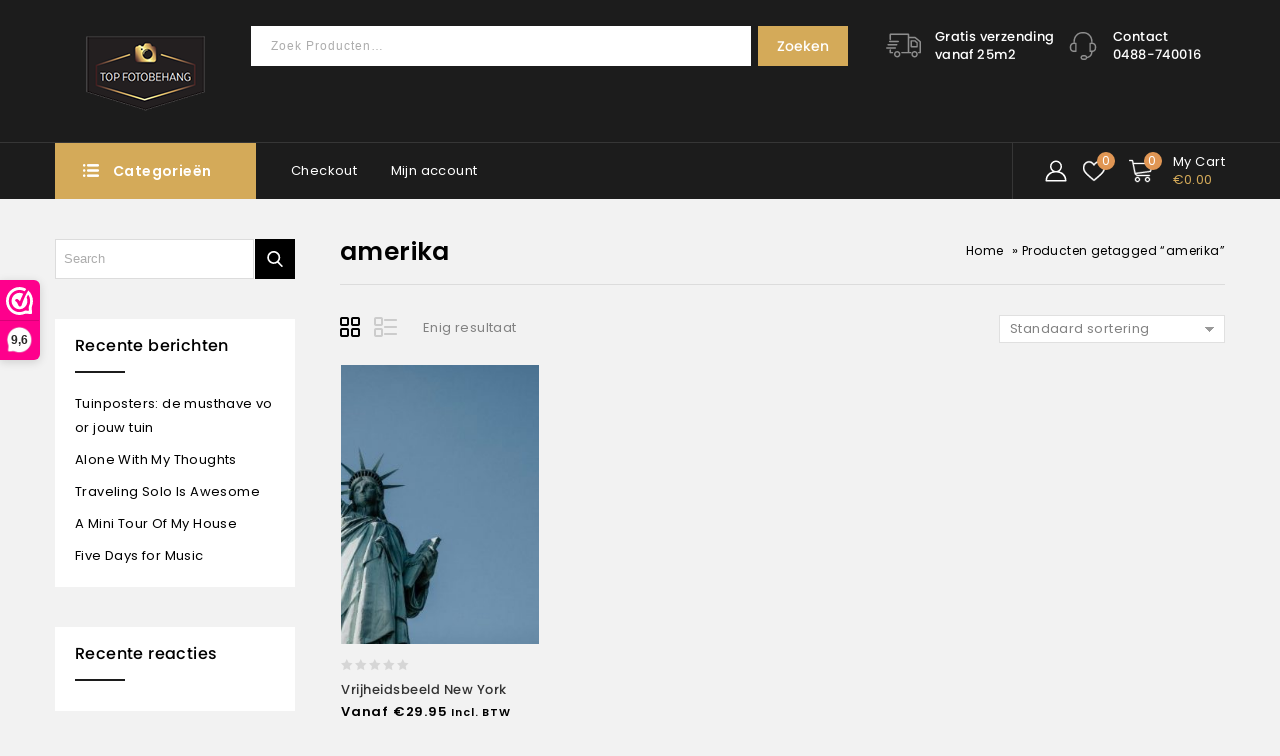

--- FILE ---
content_type: text/html; charset=UTF-8
request_url: https://topfotobehang.nl/product-tag/amerika/
body_size: 23430
content:
<!DOCTYPE html>
<html lang="nl-NL">
<head>
<meta charset="UTF-8">
<meta name="viewport" content="width=device-width,initial-scale=1">  
<link rel="profile" href="http://gmpg.org/xfn/11"/>
<link rel="pingback" href="https://topfotobehang.nl/xmlrpc.php"/>
 				<script>document.documentElement.className = document.documentElement.className + ' yes-js js_active js'</script>
			<!--[if lt IE 9]>
		<![endif]-->
<meta name='robots' content='index, follow, max-image-preview:large, max-snippet:-1, max-video-preview:-1' />

	<!-- This site is optimized with the Yoast SEO plugin v24.6 - https://yoast.com/wordpress/plugins/seo/ -->
	<title>amerika Archives - topfotobehang.nl</title>
	<link rel="canonical" href="https://topfotobehang.nl/product-tag/amerika/" />
	<meta property="og:locale" content="nl_NL" />
	<meta property="og:type" content="article" />
	<meta property="og:title" content="amerika Archives - topfotobehang.nl" />
	<meta property="og:url" content="https://topfotobehang.nl/product-tag/amerika/" />
	<meta property="og:site_name" content="topfotobehang.nl" />
	<meta name="twitter:card" content="summary_large_image" />
	<script type="application/ld+json" class="yoast-schema-graph">{"@context":"https://schema.org","@graph":[{"@type":"CollectionPage","@id":"https://topfotobehang.nl/product-tag/amerika/","url":"https://topfotobehang.nl/product-tag/amerika/","name":"amerika Archives - topfotobehang.nl","isPartOf":{"@id":"https://topfotobehang.nl/#website"},"primaryImageOfPage":{"@id":"https://topfotobehang.nl/product-tag/amerika/#primaryimage"},"image":{"@id":"https://topfotobehang.nl/product-tag/amerika/#primaryimage"},"thumbnailUrl":"https://topfotobehang.nl/wp-content/uploads/2021/04/vrijheidsbeeld.jpg","breadcrumb":{"@id":"https://topfotobehang.nl/product-tag/amerika/#breadcrumb"},"inLanguage":"nl-NL"},{"@type":"ImageObject","inLanguage":"nl-NL","@id":"https://topfotobehang.nl/product-tag/amerika/#primaryimage","url":"https://topfotobehang.nl/wp-content/uploads/2021/04/vrijheidsbeeld.jpg","contentUrl":"https://topfotobehang.nl/wp-content/uploads/2021/04/vrijheidsbeeld.jpg","width":791,"height":529},{"@type":"BreadcrumbList","@id":"https://topfotobehang.nl/product-tag/amerika/#breadcrumb","itemListElement":[{"@type":"ListItem","position":1,"name":"Home","item":"https://topfotobehang.nl/"},{"@type":"ListItem","position":2,"name":"amerika"}]},{"@type":"WebSite","@id":"https://topfotobehang.nl/#website","url":"https://topfotobehang.nl/","name":"topfotobehang.nl","description":"Top kwaliteit in groot formaat","publisher":{"@id":"https://topfotobehang.nl/#organization"},"potentialAction":[{"@type":"SearchAction","target":{"@type":"EntryPoint","urlTemplate":"https://topfotobehang.nl/?s={search_term_string}"},"query-input":{"@type":"PropertyValueSpecification","valueRequired":true,"valueName":"search_term_string"}}],"inLanguage":"nl-NL"},{"@type":"Organization","@id":"https://topfotobehang.nl/#organization","name":"Topfotobehang","url":"https://topfotobehang.nl/","logo":{"@type":"ImageObject","inLanguage":"nl-NL","@id":"https://topfotobehang.nl/#/schema/logo/image/","url":"https://topfotobehang.nl/wp-content/uploads/2021/04/logo.png","contentUrl":"https://topfotobehang.nl/wp-content/uploads/2021/04/logo.png","width":288,"height":179,"caption":"Topfotobehang"},"image":{"@id":"https://topfotobehang.nl/#/schema/logo/image/"}}]}</script>
	<!-- / Yoast SEO plugin. -->


<link rel='dns-prefetch' href='//fonts.googleapis.com' />
<link rel="alternate" type="application/rss+xml" title="topfotobehang.nl &raquo; feed" href="https://topfotobehang.nl/feed/" />
<link rel="alternate" type="application/rss+xml" title="topfotobehang.nl &raquo; reacties feed" href="https://topfotobehang.nl/comments/feed/" />
<link rel="alternate" type="application/rss+xml" title="topfotobehang.nl &raquo; amerika Tag feed" href="https://topfotobehang.nl/product-tag/amerika/feed/" />
<style id='wp-img-auto-sizes-contain-inline-css'>
img:is([sizes=auto i],[sizes^="auto," i]){contain-intrinsic-size:3000px 1500px}
/*# sourceURL=wp-img-auto-sizes-contain-inline-css */
</style>
<link rel='stylesheet' id='google-fonts-css' href='https://fonts.googleapis.com/css?family=Poppins%3A300%2C400%2C500%2C600%2C600%2C800&#038;ver=1.0.0#038;subset=latin%2Clatin-ext' media='all' />
<link rel='stylesheet' id='tmpmela-block-style-css' href='https://topfotobehang.nl/wp-content/themes/lexicon/css/megnor/blocks.css?ver=6.9' media='all' />
<link rel='stylesheet' id='tmpmela-isotope-css' href='https://topfotobehang.nl/wp-content/themes/lexicon/css/isotop-port.css?ver=6.9' media='all' />
<link rel='stylesheet' id='tmpmela-custom-css' href='https://topfotobehang.nl/wp-content/themes/lexicon/css/megnor/custom.css?ver=6.9' media='all' />
<link rel='stylesheet' id='owl-carousel-css' href='https://topfotobehang.nl/wp-content/themes/lexicon/css/megnor/owl.carousel.css?ver=6.9' media='all' />
<link rel='stylesheet' id='owl-transitions-css' href='https://topfotobehang.nl/wp-content/themes/lexicon/css/megnor/owl.transitions.css?ver=6.9' media='all' />
<link rel='stylesheet' id='shadowbox-css' href='https://topfotobehang.nl/wp-content/themes/lexicon/css/megnor/shadowbox.css?ver=6.9' media='all' />
<link rel='stylesheet' id='tmpmela-shortcode-style-css' href='https://topfotobehang.nl/wp-content/themes/lexicon/css/megnor/shortcode_style.css?ver=6.9' media='all' />
<link rel='stylesheet' id='animate-css' href='https://topfotobehang.nl/wp-content/themes/lexicon/css/megnor/animate.min.css?ver=6.9' media='all' />
<link rel='stylesheet' id='tmpmela-woocommerce-css-css' href='https://topfotobehang.nl/wp-content/themes/lexicon/css/megnor/woocommerce.css?ver=6.9' media='all' />
<style id='wp-emoji-styles-inline-css'>

	img.wp-smiley, img.emoji {
		display: inline !important;
		border: none !important;
		box-shadow: none !important;
		height: 1em !important;
		width: 1em !important;
		margin: 0 0.07em !important;
		vertical-align: -0.1em !important;
		background: none !important;
		padding: 0 !important;
	}
/*# sourceURL=wp-emoji-styles-inline-css */
</style>
<link rel='stylesheet' id='wp-block-library-css' href='https://topfotobehang.nl/wp-includes/css/dist/block-library/style.min.css?ver=6.9' media='all' />
<link rel='stylesheet' id='wc-blocks-style-css' href='https://topfotobehang.nl/wp-content/plugins/woocommerce/assets/client/blocks/wc-blocks.css?ver=wc-9.7.2' media='all' />
<style id='global-styles-inline-css'>
:root{--wp--preset--aspect-ratio--square: 1;--wp--preset--aspect-ratio--4-3: 4/3;--wp--preset--aspect-ratio--3-4: 3/4;--wp--preset--aspect-ratio--3-2: 3/2;--wp--preset--aspect-ratio--2-3: 2/3;--wp--preset--aspect-ratio--16-9: 16/9;--wp--preset--aspect-ratio--9-16: 9/16;--wp--preset--color--black: #000000;--wp--preset--color--cyan-bluish-gray: #abb8c3;--wp--preset--color--white: #ffffff;--wp--preset--color--pale-pink: #f78da7;--wp--preset--color--vivid-red: #cf2e2e;--wp--preset--color--luminous-vivid-orange: #ff6900;--wp--preset--color--luminous-vivid-amber: #fcb900;--wp--preset--color--light-green-cyan: #7bdcb5;--wp--preset--color--vivid-green-cyan: #00d084;--wp--preset--color--pale-cyan-blue: #8ed1fc;--wp--preset--color--vivid-cyan-blue: #0693e3;--wp--preset--color--vivid-purple: #9b51e0;--wp--preset--gradient--vivid-cyan-blue-to-vivid-purple: linear-gradient(135deg,rgb(6,147,227) 0%,rgb(155,81,224) 100%);--wp--preset--gradient--light-green-cyan-to-vivid-green-cyan: linear-gradient(135deg,rgb(122,220,180) 0%,rgb(0,208,130) 100%);--wp--preset--gradient--luminous-vivid-amber-to-luminous-vivid-orange: linear-gradient(135deg,rgb(252,185,0) 0%,rgb(255,105,0) 100%);--wp--preset--gradient--luminous-vivid-orange-to-vivid-red: linear-gradient(135deg,rgb(255,105,0) 0%,rgb(207,46,46) 100%);--wp--preset--gradient--very-light-gray-to-cyan-bluish-gray: linear-gradient(135deg,rgb(238,238,238) 0%,rgb(169,184,195) 100%);--wp--preset--gradient--cool-to-warm-spectrum: linear-gradient(135deg,rgb(74,234,220) 0%,rgb(151,120,209) 20%,rgb(207,42,186) 40%,rgb(238,44,130) 60%,rgb(251,105,98) 80%,rgb(254,248,76) 100%);--wp--preset--gradient--blush-light-purple: linear-gradient(135deg,rgb(255,206,236) 0%,rgb(152,150,240) 100%);--wp--preset--gradient--blush-bordeaux: linear-gradient(135deg,rgb(254,205,165) 0%,rgb(254,45,45) 50%,rgb(107,0,62) 100%);--wp--preset--gradient--luminous-dusk: linear-gradient(135deg,rgb(255,203,112) 0%,rgb(199,81,192) 50%,rgb(65,88,208) 100%);--wp--preset--gradient--pale-ocean: linear-gradient(135deg,rgb(255,245,203) 0%,rgb(182,227,212) 50%,rgb(51,167,181) 100%);--wp--preset--gradient--electric-grass: linear-gradient(135deg,rgb(202,248,128) 0%,rgb(113,206,126) 100%);--wp--preset--gradient--midnight: linear-gradient(135deg,rgb(2,3,129) 0%,rgb(40,116,252) 100%);--wp--preset--font-size--small: 13px;--wp--preset--font-size--medium: 20px;--wp--preset--font-size--large: 36px;--wp--preset--font-size--x-large: 42px;--wp--preset--font-family--inter: "Inter", sans-serif;--wp--preset--font-family--cardo: Cardo;--wp--preset--spacing--20: 0.44rem;--wp--preset--spacing--30: 0.67rem;--wp--preset--spacing--40: 1rem;--wp--preset--spacing--50: 1.5rem;--wp--preset--spacing--60: 2.25rem;--wp--preset--spacing--70: 3.38rem;--wp--preset--spacing--80: 5.06rem;--wp--preset--shadow--natural: 6px 6px 9px rgba(0, 0, 0, 0.2);--wp--preset--shadow--deep: 12px 12px 50px rgba(0, 0, 0, 0.4);--wp--preset--shadow--sharp: 6px 6px 0px rgba(0, 0, 0, 0.2);--wp--preset--shadow--outlined: 6px 6px 0px -3px rgb(255, 255, 255), 6px 6px rgb(0, 0, 0);--wp--preset--shadow--crisp: 6px 6px 0px rgb(0, 0, 0);}:where(.is-layout-flex){gap: 0.5em;}:where(.is-layout-grid){gap: 0.5em;}body .is-layout-flex{display: flex;}.is-layout-flex{flex-wrap: wrap;align-items: center;}.is-layout-flex > :is(*, div){margin: 0;}body .is-layout-grid{display: grid;}.is-layout-grid > :is(*, div){margin: 0;}:where(.wp-block-columns.is-layout-flex){gap: 2em;}:where(.wp-block-columns.is-layout-grid){gap: 2em;}:where(.wp-block-post-template.is-layout-flex){gap: 1.25em;}:where(.wp-block-post-template.is-layout-grid){gap: 1.25em;}.has-black-color{color: var(--wp--preset--color--black) !important;}.has-cyan-bluish-gray-color{color: var(--wp--preset--color--cyan-bluish-gray) !important;}.has-white-color{color: var(--wp--preset--color--white) !important;}.has-pale-pink-color{color: var(--wp--preset--color--pale-pink) !important;}.has-vivid-red-color{color: var(--wp--preset--color--vivid-red) !important;}.has-luminous-vivid-orange-color{color: var(--wp--preset--color--luminous-vivid-orange) !important;}.has-luminous-vivid-amber-color{color: var(--wp--preset--color--luminous-vivid-amber) !important;}.has-light-green-cyan-color{color: var(--wp--preset--color--light-green-cyan) !important;}.has-vivid-green-cyan-color{color: var(--wp--preset--color--vivid-green-cyan) !important;}.has-pale-cyan-blue-color{color: var(--wp--preset--color--pale-cyan-blue) !important;}.has-vivid-cyan-blue-color{color: var(--wp--preset--color--vivid-cyan-blue) !important;}.has-vivid-purple-color{color: var(--wp--preset--color--vivid-purple) !important;}.has-black-background-color{background-color: var(--wp--preset--color--black) !important;}.has-cyan-bluish-gray-background-color{background-color: var(--wp--preset--color--cyan-bluish-gray) !important;}.has-white-background-color{background-color: var(--wp--preset--color--white) !important;}.has-pale-pink-background-color{background-color: var(--wp--preset--color--pale-pink) !important;}.has-vivid-red-background-color{background-color: var(--wp--preset--color--vivid-red) !important;}.has-luminous-vivid-orange-background-color{background-color: var(--wp--preset--color--luminous-vivid-orange) !important;}.has-luminous-vivid-amber-background-color{background-color: var(--wp--preset--color--luminous-vivid-amber) !important;}.has-light-green-cyan-background-color{background-color: var(--wp--preset--color--light-green-cyan) !important;}.has-vivid-green-cyan-background-color{background-color: var(--wp--preset--color--vivid-green-cyan) !important;}.has-pale-cyan-blue-background-color{background-color: var(--wp--preset--color--pale-cyan-blue) !important;}.has-vivid-cyan-blue-background-color{background-color: var(--wp--preset--color--vivid-cyan-blue) !important;}.has-vivid-purple-background-color{background-color: var(--wp--preset--color--vivid-purple) !important;}.has-black-border-color{border-color: var(--wp--preset--color--black) !important;}.has-cyan-bluish-gray-border-color{border-color: var(--wp--preset--color--cyan-bluish-gray) !important;}.has-white-border-color{border-color: var(--wp--preset--color--white) !important;}.has-pale-pink-border-color{border-color: var(--wp--preset--color--pale-pink) !important;}.has-vivid-red-border-color{border-color: var(--wp--preset--color--vivid-red) !important;}.has-luminous-vivid-orange-border-color{border-color: var(--wp--preset--color--luminous-vivid-orange) !important;}.has-luminous-vivid-amber-border-color{border-color: var(--wp--preset--color--luminous-vivid-amber) !important;}.has-light-green-cyan-border-color{border-color: var(--wp--preset--color--light-green-cyan) !important;}.has-vivid-green-cyan-border-color{border-color: var(--wp--preset--color--vivid-green-cyan) !important;}.has-pale-cyan-blue-border-color{border-color: var(--wp--preset--color--pale-cyan-blue) !important;}.has-vivid-cyan-blue-border-color{border-color: var(--wp--preset--color--vivid-cyan-blue) !important;}.has-vivid-purple-border-color{border-color: var(--wp--preset--color--vivid-purple) !important;}.has-vivid-cyan-blue-to-vivid-purple-gradient-background{background: var(--wp--preset--gradient--vivid-cyan-blue-to-vivid-purple) !important;}.has-light-green-cyan-to-vivid-green-cyan-gradient-background{background: var(--wp--preset--gradient--light-green-cyan-to-vivid-green-cyan) !important;}.has-luminous-vivid-amber-to-luminous-vivid-orange-gradient-background{background: var(--wp--preset--gradient--luminous-vivid-amber-to-luminous-vivid-orange) !important;}.has-luminous-vivid-orange-to-vivid-red-gradient-background{background: var(--wp--preset--gradient--luminous-vivid-orange-to-vivid-red) !important;}.has-very-light-gray-to-cyan-bluish-gray-gradient-background{background: var(--wp--preset--gradient--very-light-gray-to-cyan-bluish-gray) !important;}.has-cool-to-warm-spectrum-gradient-background{background: var(--wp--preset--gradient--cool-to-warm-spectrum) !important;}.has-blush-light-purple-gradient-background{background: var(--wp--preset--gradient--blush-light-purple) !important;}.has-blush-bordeaux-gradient-background{background: var(--wp--preset--gradient--blush-bordeaux) !important;}.has-luminous-dusk-gradient-background{background: var(--wp--preset--gradient--luminous-dusk) !important;}.has-pale-ocean-gradient-background{background: var(--wp--preset--gradient--pale-ocean) !important;}.has-electric-grass-gradient-background{background: var(--wp--preset--gradient--electric-grass) !important;}.has-midnight-gradient-background{background: var(--wp--preset--gradient--midnight) !important;}.has-small-font-size{font-size: var(--wp--preset--font-size--small) !important;}.has-medium-font-size{font-size: var(--wp--preset--font-size--medium) !important;}.has-large-font-size{font-size: var(--wp--preset--font-size--large) !important;}.has-x-large-font-size{font-size: var(--wp--preset--font-size--x-large) !important;}
/*# sourceURL=global-styles-inline-css */
</style>

<style id='classic-theme-styles-inline-css'>
/*! This file is auto-generated */
.wp-block-button__link{color:#fff;background-color:#32373c;border-radius:9999px;box-shadow:none;text-decoration:none;padding:calc(.667em + 2px) calc(1.333em + 2px);font-size:1.125em}.wp-block-file__button{background:#32373c;color:#fff;text-decoration:none}
/*# sourceURL=/wp-includes/css/classic-themes.min.css */
</style>
<style id='woocommerce-inline-inline-css'>
.woocommerce form .form-row .required { visibility: visible; }
/*# sourceURL=woocommerce-inline-inline-css */
</style>
<link rel='stylesheet' id='jquery-colorbox-css' href='https://topfotobehang.nl/wp-content/plugins/yith-woocommerce-compare/assets/css/colorbox.css?ver=1.4.21' media='all' />
<link rel='stylesheet' id='yith-quick-view-css' href='https://topfotobehang.nl/wp-content/plugins/yith-woocommerce-quick-view/assets/css/yith-quick-view.css?ver=2.3.0' media='all' />
<style id='yith-quick-view-inline-css'>

				#yith-quick-view-modal .yith-quick-view-overlay{background:rgba( 0, 0, 0, 0.8)}
				#yith-quick-view-modal .yith-wcqv-main{background:#ffffff;}
				#yith-quick-view-close{color:#cdcdcd;}
				#yith-quick-view-close:hover{color:#ff0000;}
/*# sourceURL=yith-quick-view-inline-css */
</style>
<link rel='stylesheet' id='jquery-selectBox-css' href='https://topfotobehang.nl/wp-content/plugins/yith-woocommerce-wishlist/assets/css/jquery.selectBox.css?ver=1.2.0' media='all' />
<link rel='stylesheet' id='woocommerce_prettyPhoto_css-css' href='//topfotobehang.nl/wp-content/plugins/woocommerce/assets/css/prettyPhoto.css?ver=3.1.6' media='all' />
<link rel='stylesheet' id='yith-wcwl-main-css' href='https://topfotobehang.nl/wp-content/plugins/yith-woocommerce-wishlist/assets/css/style.css?ver=4.3.0' media='all' />
<style id='yith-wcwl-main-inline-css'>
 :root { --rounded-corners-radius: 16px; --add-to-cart-rounded-corners-radius: 16px; --color-headers-background: #F4F4F4; --feedback-duration: 3s } 
 :root { --rounded-corners-radius: 16px; --add-to-cart-rounded-corners-radius: 16px; --color-headers-background: #F4F4F4; --feedback-duration: 3s } 
/*# sourceURL=yith-wcwl-main-inline-css */
</style>
<link rel='stylesheet' id='brands-styles-css' href='https://topfotobehang.nl/wp-content/plugins/woocommerce/assets/css/brands.css?ver=9.7.2' media='all' />
<link rel='stylesheet' id='tmpmela-fonts-css' href='//fonts.googleapis.com/css?family=Source+Sans+Pro%3A300%2C400%2C600%2C300italic%2C400italic%2C600italic%7CBitter%3A400%2C600&#038;subset=latin%2Clatin-ext' media='all' />
<link rel='stylesheet' id='font-awesome-css' href='https://topfotobehang.nl/wp-content/plugins/elementor/assets/lib/font-awesome/css/font-awesome.min.css?ver=4.7.0' media='all' />
<style id='font-awesome-inline-css'>
[data-font="FontAwesome"]:before {font-family: 'FontAwesome' !important;content: attr(data-icon) !important;speak: none !important;font-weight: normal !important;font-variant: normal !important;text-transform: none !important;line-height: 1 !important;font-style: normal !important;-webkit-font-smoothing: antialiased !important;-moz-osx-font-smoothing: grayscale !important;}
/*# sourceURL=font-awesome-inline-css */
</style>
<link rel='stylesheet' id='tmpmela-style-css' href='https://topfotobehang.nl/wp-content/themes/lexicon/style.css?ver=1.0' media='all' />
<link rel='stylesheet' id='grid-list-layout-css' href='https://topfotobehang.nl/wp-content/plugins/woocommerce-grid-list-toggle/assets/css/style.css?ver=6.9' media='all' />
<link rel='stylesheet' id='grid-list-button-css' href='https://topfotobehang.nl/wp-content/plugins/woocommerce-grid-list-toggle/assets/css/button.css?ver=6.9' media='all' />
<link rel='stylesheet' id='dashicons-css' href='https://topfotobehang.nl/wp-includes/css/dashicons.min.css?ver=6.9' media='all' />
<style id='dashicons-inline-css'>
[data-font="Dashicons"]:before {font-family: 'Dashicons' !important;content: attr(data-icon) !important;speak: none !important;font-weight: normal !important;font-variant: normal !important;text-transform: none !important;line-height: 1 !important;font-style: normal !important;-webkit-font-smoothing: antialiased !important;-moz-osx-font-smoothing: grayscale !important;}
/*# sourceURL=dashicons-inline-css */
</style>
<script>(function(url,id){var script=document.createElement('script');script.async=true;script.src='https://'+url+'/sidebar.js?id='+id+'&c='+cachebuster(10,id);var ref=document.getElementsByTagName('script')[0];ref.parentNode.insertBefore(script,ref);function cachebuster(refreshMinutes,id){var now=Date.now();var interval=refreshMinutes*60e3;var shift=(Math.sin(id)||0)*interval;return Math.floor((now+shift)/interval);}})("dashboard.webwinkelkeur.nl",1212169);</script><script src="https://topfotobehang.nl/wp-includes/js/jquery/jquery.min.js?ver=3.7.1" id="jquery-core-js"></script>
<script src="https://topfotobehang.nl/wp-includes/js/jquery/jquery-migrate.min.js?ver=3.4.1" id="jquery-migrate-js"></script>
<script src="https://topfotobehang.nl/wp-content/plugins/woocommerce/assets/js/jquery-blockui/jquery.blockUI.min.js?ver=2.7.0-wc.9.7.2" id="jquery-blockui-js" defer="defer" data-wp-strategy="defer"></script>
<script id="wc-add-to-cart-js-extra">
/* <![CDATA[ */
var wc_add_to_cart_params = {"ajax_url":"/wp-admin/admin-ajax.php","wc_ajax_url":"/?wc-ajax=%%endpoint%%","i18n_view_cart":"Bekijk winkelwagen","cart_url":"https://topfotobehang.nl/winkelwagen/","is_cart":"","cart_redirect_after_add":"no"};
//# sourceURL=wc-add-to-cart-js-extra
/* ]]> */
</script>
<script src="https://topfotobehang.nl/wp-content/plugins/woocommerce/assets/js/frontend/add-to-cart.min.js?ver=9.7.2" id="wc-add-to-cart-js" defer="defer" data-wp-strategy="defer"></script>
<script src="https://topfotobehang.nl/wp-content/plugins/woocommerce/assets/js/js-cookie/js.cookie.min.js?ver=2.1.4-wc.9.7.2" id="js-cookie-js" defer="defer" data-wp-strategy="defer"></script>
<script id="woocommerce-js-extra">
/* <![CDATA[ */
var woocommerce_params = {"ajax_url":"/wp-admin/admin-ajax.php","wc_ajax_url":"/?wc-ajax=%%endpoint%%","i18n_password_show":"Wachtwoord weergeven","i18n_password_hide":"Wachtwoord verbergen"};
//# sourceURL=woocommerce-js-extra
/* ]]> */
</script>
<script src="https://topfotobehang.nl/wp-content/plugins/woocommerce/assets/js/frontend/woocommerce.min.js?ver=9.7.2" id="woocommerce-js" defer="defer" data-wp-strategy="defer"></script>
<script id="kk-script-js-extra">
/* <![CDATA[ */
var fetchCartItems = {"ajax_url":"https://topfotobehang.nl/wp-admin/admin-ajax.php","action":"kk_wc_fetchcartitems","nonce":"cd2c81af0d","currency":"EUR"};
//# sourceURL=kk-script-js-extra
/* ]]> */
</script>
<script src="https://topfotobehang.nl/wp-content/plugins/kliken-marketing-for-google/assets/kk-script.js?ver=6.9" id="kk-script-js"></script>
<script src="https://topfotobehang.nl/wp-content/themes/lexicon/js/megnor/jquery.custom.min.js?ver=6.9" id="tmpmela-custom-script-js"></script>
<script src="https://topfotobehang.nl/wp-content/themes/lexicon/js/jquery.isotope.min.js?ver=6.9" id="isotope-js"></script>
<script src="https://topfotobehang.nl/wp-content/themes/lexicon/js/megnor/megnor.min.js?ver=6.9" id="tmpmela-megnor-js"></script>
<script src="https://topfotobehang.nl/wp-content/themes/lexicon/js/megnor/custom.js?ver=6.9" id="tmpmela-custom-js"></script>
<script src="https://topfotobehang.nl/wp-content/themes/lexicon/js/megnor/owl.carousel.min.js?ver=6.9" id="owlcarousel-js"></script>
<script src="https://topfotobehang.nl/wp-content/themes/lexicon/js/megnor/jquery.validate.js?ver=6.9" id="validate-js"></script>
<script src="https://topfotobehang.nl/wp-content/themes/lexicon/js/megnor/shadowbox.js?ver=6.9" id="shadowbox-js"></script>
<script src="https://topfotobehang.nl/wp-content/themes/lexicon/js/megnor/jquery.megamenu.js?ver=6.9" id="megamenu-js"></script>
<script src="https://topfotobehang.nl/wp-content/themes/lexicon/js/megnor/easyResponsiveTabs.js?ver=6.9" id="easyResponsiveTabs-js"></script>
<script src="https://topfotobehang.nl/wp-content/themes/lexicon/js/megnor/jquery.treeview.js?ver=6.9" id="jtree-js"></script>
<script src="https://topfotobehang.nl/wp-content/themes/lexicon/js/megnor/countUp.js?ver=6.9" id="countUp-js"></script>
<script src="https://topfotobehang.nl/wp-content/themes/lexicon/js/megnor/jquery.countdown.min.js?ver=6.9" id="countdown-js"></script>
<script src="https://topfotobehang.nl/wp-content/themes/lexicon/js/html5.js?ver=6.9" id="tmpmela-html5-js"></script>
<script id="phpvariable-js-extra">
/* <![CDATA[ */
var php_var = {"tmpmela_loadmore":"","tmpmela_pagination":"","tmpmela_nomore":""};
//# sourceURL=phpvariable-js-extra
/* ]]> */
</script>
<script src="https://topfotobehang.nl/wp-content/themes/lexicon/js/megnor/megnorloadmore.js?ver=6.9" id="phpvariable-js"></script>
<script src="https://topfotobehang.nl/wp-includes/js/dist/hooks.min.js?ver=dd5603f07f9220ed27f1" id="wp-hooks-js"></script>
<script id="wpm-js-extra">
/* <![CDATA[ */
var wpm = {"ajax_url":"https://topfotobehang.nl/wp-admin/admin-ajax.php","root":"https://topfotobehang.nl/wp-json/","nonce_wp_rest":"c355a5f8a3","nonce_ajax":"d68edf8a91"};
//# sourceURL=wpm-js-extra
/* ]]> */
</script>
<script src="https://topfotobehang.nl/wp-content/plugins/woocommerce-google-adwords-conversion-tracking-tag/js/public/wpm-public.p1.min.js?ver=1.46.1" id="wpm-js"></script>
<script src="https://topfotobehang.nl/wp-content/plugins/woocommerce-grid-list-toggle/assets/js/jquery.cookie.min.js?ver=6.9" id="cookie-js"></script>
<script src="https://topfotobehang.nl/wp-content/plugins/woocommerce-grid-list-toggle/assets/js/jquery.gridlistview.min.js?ver=6.9" id="grid-list-scripts-js"></script>
<link rel="https://api.w.org/" href="https://topfotobehang.nl/wp-json/" /><link rel="alternate" title="JSON" type="application/json" href="https://topfotobehang.nl/wp-json/wp/v2/product_tag/697" /><link rel="EditURI" type="application/rsd+xml" title="RSD" href="https://topfotobehang.nl/xmlrpc.php?rsd" />
<meta name="generator" content="WordPress 6.9" />
<meta name="generator" content="WooCommerce 9.7.2" />
<meta name="facebook-domain-verification" content="s0dtjgrphgb5g90vtjdhi1hmjinrr4" />
<meta name="google-site-verification" content="wjCMkfBZ-A5rl6sP5dEsX277YGhVv4EgY9cuoRra_VA" />
<!-- Google Tag Manager -->
<script>(function(w,d,s,l,i){w[l]=w[l]||[];w[l].push({'gtm.start':
new Date().getTime(),event:'gtm.js'});var f=d.getElementsByTagName(s)[0],
j=d.createElement(s),dl=l!='dataLayer'?'&l='+l:'';j.async=true;j.src=
'https://www.googletagmanager.com/gtm.js?id='+i+dl;f.parentNode.insertBefore(j,f);
})(window,document,'script','dataLayer','GTM-5LQNNLR');</script>
<!-- End Google Tag Manager -->
<!-- This website runs the Product Feed PRO for WooCommerce by AdTribes.io plugin - version 13.4.2 -->

<script>
	var _swaMa=["1237131988"];"undefined"==typeof sw&&!function(e,s,a){function t(){for(;o[0]&&"loaded"==o[0][d];)i=o.shift(),i[w]=!c.parentNode.insertBefore(i,c)}for(var r,n,i,o=[],c=e.scripts[0],w="onreadystatechange",d="readyState";r=a.shift();)n=e.createElement(s),"async"in c?(n.async=!1,e.head.appendChild(n)):c[d]?(o.push(n),n[w]=t):e.write("<"+s+' src="'+r+'" defer></'+s+">"),n.src=r}(document,"script",["//analytics.sitewit.com/v3/"+_swaMa[0]+"/sw.js"]);
</script>
<meta name="generator" content="/home/topfotobehang/domains/topfotobehang.nl/public_html/wp-content/themes/lexicon/style.css - " />		<link href='https://fonts.googleapis.com/css?family=Poppins' rel='stylesheet' />
	<style>
		h1 {	
		font-family:'Poppins', Arial, Helvetica, sans-serif;
	}	
			h1 {	
		color:#000000;	
	}	
			h2 {	
		font-family:'Poppins', Arial, Helvetica, sans-serif;
	}	
			h2 {	
		color:#000000;	
	}	
			h3 {	
		font-family:'Poppins', Arial, Helvetica, sans-serif;
	}	
			h3 { color:#000000;}
			h4 {	
		font-family:'Poppins', Arial, Helvetica, sans-serif;
	}	
		
		h4 {	
		color:#000000;	
	}	
			h5 {	
		font-family:'Poppins', Arial, Helvetica, sans-serif;
	}	
			h5 {	
		color:#000000;	
	}	
			h6 {	
		font-family:'Poppins', Arial, Helvetica, sans-serif;
	}	
		
		h6 {	
		color:#000000;	
	}	
		a {
		color:#000000;
	}
	a:hover, .woocommerce ul.products li.product .product-name:hover,
	li.product a:hover .product-name, .entry-meta a:hover ,
	.tabs a.current, a.active, .entry-thumbnail .comments-link a:hover,
	.cat-outer-block:hover .cat_description a ,.post-detail a:hover ,
	.current-cat > a,.woocommerce .entry-summary .yith-wcwl-wishlistexistsbrowse a:hover,
	.woocommerce .entry-summary .yith-wcwl-wishlistaddedbrowse a:hover,
	.woocommerce .entry-summary .yith-wcwl-add-to-wishlist .add_to_wishlist:hover,
	.woocommerce .entry-summary a.compare.button:hover,
	.woocommerce .entry-summary .compare.button:hover,
	.woocommerce .entry-summary .yith-wcwl-add-to-wishlist .add_to_wishlist:hover:before,
	.woocommerce .entry-summary a.compare.button.added:hover,
	.woocommerce .entry-summary .yith-wcwl-wishlistexistsbrowse a:hover:before,
	.woocommerce .entry-summary .compare.button:hover:before,
	.woocommerce .entry-summary .compare.button:hover::before,
	 .woocommerce .entry-summary a.compare.button.added:hover::before,
	.woocommerce .summary .product_meta .posted_in a:hover,
	.woocommerce .summary .product_meta .tagged_as a:hover,
	.brand span a:hover,
	.social a:hover,
	.post-navigation a:hover .fa{
		color:#D4AA59;
	}
	.site-footer .widget-title{
		color:#D4AA59; 
	}
	.footer a, .site-footer a, .site-footer{
		color:#EBEBEB; 
	}
	.footer a:hover, .footer .footer-links li a:hover, .site-footer a:hover {
		color:#D4AA59;		 
	}
	.site-footer
	{
		background-color:#1C1C1C;
			}
		h3 {	
		font-family:'Poppins', Arial, Helvetica, sans-serif;	
	}	
		
		.site-footer {	
		font-family:'Poppins', Arial, Helvetica, sans-serif;	
	}	
		
	.site-footer {
		background-color:rgb(28,28,28); 
	}	
	body {
		background-color:#F2F2F2 ;
				background-position:top left ;
		background-repeat:repeat;
		background-attachment:scroll;
					
		color:#828282;
	} 		
	.service-text.text1{color:#FFFFFF}
	.service-text.text2{color:#FFFFFF}
	
	.mega-menu ul li a, .login-out a{color:#FFFFFF; }
	.mega-menu .current_page_item > a, .mega-menu ul li a:hover{color:#D4AA59; }	
	
	.mega-menu ul li .sub a{color:#000000; }
	.mega-menu ul li .sub a:hover{color:#D4AA59; }
	
	.mega-menu ul li .sub {background-color:#FFFFFF ;	}
	.home .site-header:hover,.sticky-menu .header-style, .home.blog .site-header,
	.site-header{
		background-color:rgb(28,28,28);
			
	} 
	 .header-bottom{background-color:#1C1C1C;} 
	 .header-category .sidebar-category, .vertical-mobile-menu, .vertical-mobile-menu .item.sub .subnav, .vertical-mobile-menu .cat-parent .children.live, .sidebar-category-inner .cat-parent .children.toggle-block.sub, .sidebar-category-inner li .sub-menu.sub{background-color:#1C1C1C;}
	 .box-category {color:#FFFFFF;}
	 .header-category ul.sidebar-category-inner > li a:hover ,.more-wrap:hover, .vertical-mobile-menu ul.sidebar-category-inner > li a:hover, .vertical-mobile-menu ul.sidebar-category-inner > li .sub-back:hover{color:#D4AA59;}
	 .header-category ul.sidebar-category-inner > li a, .more-wrap, .vertical-mobile-menu ul.sidebar-category-inner > li a, .vertical-mobile-menu .hitarea, .menu-close::after, .vertical-mobile-menu ul.sidebar-category-inner > li .sub-back{color:#FFFFFF;}
		body {	
		font-family: 'Poppins', Arial, Helvetica, sans-serif;	
	}
.widget button, .widget input[type="button"], .widget input[type="reset"], .widget input[type="submit"], a.button, button, .contributor-posts-link, input[type="button"], input[type="reset"], input[type="submit"], .button_content_inner a, .woocommerce #content input.button, .woocommerce #respond input#submit, .woocommerce button.button, .woocommerce input.button, .woocommerce-page #content input.button, .woocommerce-page #respond input#submit, .woocommerce-page a.button, .woocommerce-page button.button, .woocommerce-page input.button, .woocommerce .wishlist_table td.product-add-to-cart a,.woocommerce .wc-proceed-to-checkout .checkout-button,
.woocommerce-page input.button:hover,.woocommerce #content input.button.disabled,.woocommerce #content input.button:disabled,.woocommerce #respond input#submit.disabled,.woocommerce #respond input#submit:disabled,.woocommerce a.button.disabled,.woocommerce a.button:disabled,.woocommerce button.button.disabled,.woocommerce button.button:disabled,.woocommerce input.button.disabled,.woocommerce input.button:disabled,.woocommerce-page #content input.button.disabled,.woocommerce-page #content input.button:disabled,.woocommerce-page #respond input#submit.disabled,.woocommerce-page #respond input#submit:disabled,.woocommerce-page a.button.disabled,.woocommerce-page a.button:disabled,.woocommerce-page button.button.disabled,.woocommerce-page button.button:disabled,.woocommerce-page input.button.disabled,.woocommerce-page input.button:disabled, .loadgridlist-wrapper .woocount, .woocommerce.single-product .single_add_to_cart_button, .woocommerce.single-product div.product form.cart .button,
.woocommerce ul.products li.product .product_type_simple,
 .woocommerce-page ul.products li.product .product_type_simple,
 .woocommerce ul.products li.product .product_type_grouped,
 .woocommerce-page ul.products li.product .product_type_grouped,
 .woocommerce ul.products li.product .product_type_external,
 .woocommerce-page ul.products li.product .product_type_external,
 .woocommerce ul.products li.product .product_type_variable,
 .entry-summary .yith-wcwl-wishlistexistsbrowse > a,
 .woocommerce a.compare.button, .woocommerce .yith-wcwl-add-to-wishlist a.add_to_wishlist,
 .woocommerce ul.products li.product .yith-wcwl-wishlistexistsbrowse a,
 .woocommerce-page ul.products li.product .yith-wcwl-wishlistexistsbrowse a,
 .woocommerce ul.products li.product .yith-wcwl-wishlistaddedbrowse a,
 .woocommerce-page ul.products li.product .yith-wcwl-wishlistaddedbrowse a,
 .woocommerce ul.products li .container-inner .compare-button a,
 .woocommerce-page ul.products li .container-inner .compare-button a,
  .woocommerce-page ul.products li.product .product_type_variable,
 .woocommerce .button.yith-wcqv-button,
 .woocommerce-page ul.products li.product .yith-wcqv-button,
  .yith-wcwl-add-to-wishlist a
  {
	background-color:rgb(0,0,0);
	color:#FFFFFF;
			font-family:'Poppins', Arial, Helvetica, sans-serif;
	}
.widget input[type="button"]:hover, .widget input[type="button"]:focus, .widget input[type="reset"]:hover, .widget input[type="reset"]:focus, .widget input[type="submit"]:hover, .widget input[type="submit"]:focus, a.button:hover, a.button:focus, button:hover, button:focus, .contributor-posts-link:hover, input[type="button"]:hover, input[type="button"]:focus, input[type="reset"]:hover, input[type="reset"]:focus, input[type="submit"]:hover, input[type="submit"]:focus, .button_content_inner a:hover, .button_content_inner a:focus, .woocommerce #content input.button:hover, .woocommerce #respond input#submit:hover, .woocommerce button.button:hover, .woocommerce input.button:hover, .woocommerce-page #content input.button:hover, .woocommerce-page #respond input#submit:hover, .woocommerce-page button.button:hover, .woocommerce #content table.cart .checkout-button:hover, #primary .entry-summary .single_add_to_cart_button:hover, .woocommerce .wc-proceed-to-checkout .checkout-button:hover, .loadgridlist-wrapper .woocount:hover, .woocommerce ul.products li.product .product_type_simple:hover, .woocommerce-page ul.products li.product .product_type_simple:hover, .woocommerce ul.products li.product .product_type_grouped:hover, .woocommerce-page ul.products li.product .product_type_grouped:hover, .woocommerce ul.products li.product .product_type_external:hover, .woocommerce-page ul.products li.product .product_type_external:hover, .woocommerce ul.products li.product .product_type_variable:hover, .woocommerce-page ul.products li.product .product_type_variable:hover, .entry-summary .yith-wcwl-wishlistexistsbrowse > a:hover, .woocommerce a.compare.button:hover, .woocommerce .yith-wcwl-add-to-wishlist a.add_to_wishlist:hover, .woocommerce ul.products li.product .yith-wcwl-wishlistexistsbrowse a:hover, .woocommerce-page ul.products li.product .yith-wcwl-wishlistexistsbrowse a:hover, .woocommerce ul.products li.product .yith-wcwl-wishlistaddedbrowse a:hover, .woocommerce-page ul.products li.product .yith-wcwl-wishlistaddedbrowse a:hover, .woocommerce ul.products li .container-inner .compare-button a:hover, .woocommerce-page ul.products li .container-inner .compare-button a:hover, .woocommerce .button.yith-wcqv-button:hover, .woocommerce-page ul.products li.product .yith-wcqv-button:hover, .yith-wcwl-add-to-wishlist a:hover, .woocommerce .wishlist_table td.product-add-to-cart a:hover,
.links .icon, .gallery-zoom .icon, .gallery-redirect .icon, .blog-posts-content .block_hover .icon
{
	background-color:rgb(212,170,89);
	color:#FFFFFF;
	}

.widget_search #searchform #searchsubmit:hover, #primary-sidebar .widget_product_search input[type="submit"]:hover{background-color:rgb(212,170,89);}

.header-category ul.sidebar-category-inner > li .children > li a{
	color:#8E8E8E;
}

.header-category ul.sidebar-category-inner > li .children > li a:hover{
	color:#D4AA59;
}

	
</style>
	<noscript><style>.woocommerce-product-gallery{ opacity: 1 !important; }</style></noscript>
	<meta name="generator" content="Elementor 3.27.6; features: additional_custom_breakpoints; settings: css_print_method-external, google_font-enabled, font_display-auto">

<!-- START Pixel Manager for WooCommerce -->

		<script>

			window.wpmDataLayer = window.wpmDataLayer || {};
			window.wpmDataLayer = Object.assign(window.wpmDataLayer, {"cart":{},"cart_item_keys":{},"version":{"number":"1.46.1","pro":false,"eligible_for_updates":false,"distro":"fms","beta":false,"show":true},"pixels":{"google":{"linker":{"settings":null},"user_id":false,"ads":{"conversion_ids":{"AW-382446841":"Fm99CPycrZICEPnZrrYB"},"dynamic_remarketing":{"status":true,"id_type":"post_id","send_events_with_parent_ids":true},"google_business_vertical":"retail","phone_conversion_number":"","phone_conversion_label":""},"tracking_id":"AW-382446841","tcf_support":false,"consent_mode":{"is_active":false,"wait_for_update":500,"ads_data_redaction":false,"url_passthrough":true}}},"shop":{"list_name":"Product Tag | amerika","list_id":"product_tag.amerika","page_type":"product_tag","currency":"EUR","selectors":{"addToCart":[],"beginCheckout":[]},"order_duplication_prevention":true,"view_item_list_trigger":{"test_mode":false,"background_color":"green","opacity":0.5,"repeat":true,"timeout":1000,"threshold":0.8},"variations_output":true,"session_active":false},"page":{"id":10912,"title":"Vrijheidsbeeld New York","type":"product","categories":[],"parent":{"id":0,"title":"Vrijheidsbeeld New York","type":"product","categories":[]}},"general":{"user_logged_in":false,"scroll_tracking_thresholds":[],"page_id":10912,"exclude_domains":[],"server_2_server":{"active":false,"ip_exclude_list":[]},"consent_management":{"explicit_consent":false},"lazy_load_pmw":false}});

		</script>

		
<!-- END Pixel Manager for WooCommerce -->
			<style>
				.e-con.e-parent:nth-of-type(n+4):not(.e-lazyloaded):not(.e-no-lazyload),
				.e-con.e-parent:nth-of-type(n+4):not(.e-lazyloaded):not(.e-no-lazyload) * {
					background-image: none !important;
				}
				@media screen and (max-height: 1024px) {
					.e-con.e-parent:nth-of-type(n+3):not(.e-lazyloaded):not(.e-no-lazyload),
					.e-con.e-parent:nth-of-type(n+3):not(.e-lazyloaded):not(.e-no-lazyload) * {
						background-image: none !important;
					}
				}
				@media screen and (max-height: 640px) {
					.e-con.e-parent:nth-of-type(n+2):not(.e-lazyloaded):not(.e-no-lazyload),
					.e-con.e-parent:nth-of-type(n+2):not(.e-lazyloaded):not(.e-no-lazyload) * {
						background-image: none !important;
					}
				}
			</style>
			<style></style><style class='wp-fonts-local'>
@font-face{font-family:Inter;font-style:normal;font-weight:300 900;font-display:fallback;src:url('https://topfotobehang.nl/wp-content/plugins/woocommerce/assets/fonts/Inter-VariableFont_slnt,wght.woff2') format('woff2');font-stretch:normal;}
@font-face{font-family:Cardo;font-style:normal;font-weight:400;font-display:fallback;src:url('https://topfotobehang.nl/wp-content/plugins/woocommerce/assets/fonts/cardo_normal_400.woff2') format('woff2');}
</style>
<link rel="icon" href="https://topfotobehang.nl/wp-content/uploads/2021/04/Knipsel-2-50x50.png" sizes="32x32" />
<link rel="icon" href="https://topfotobehang.nl/wp-content/uploads/2021/04/Knipsel-2.png" sizes="192x192" />
<link rel="apple-touch-icon" href="https://topfotobehang.nl/wp-content/uploads/2021/04/Knipsel-2.png" />
<meta name="msapplication-TileImage" content="https://topfotobehang.nl/wp-content/uploads/2021/04/Knipsel-2.png" />
		<style id="wp-custom-css">
			.custom-file-input {
  display: none;
}
.custom-file-upload {
    padding: 10px 12px;
    cursor: pointer;
		background-color: #d4aa59;
    color: #FFFFFF !important;
    font-family: 'Poppins', Arial, Helvetica, sans-serif;
		text-align: center;
    text-decoration: none;
    text-transform: uppercase;
    font-size: 14px;
    font-weight: 600;
}
.custom-file-upload:hover{
	background-color: #000;
    color: #FFFFFF;
}

/* Style the buttons that are used to open and close the accordion panel */
.accordion {
  background-color: #e0e0e0;
  color: #000;
  font-weight: 500;
  cursor: pointer;
  padding: 20px 18px;
  width: 100%;
  text-align: left;
  border: none;
  outline: none;
  transition: 0.4s;
  display: flex;
  justify-content: space-between;
  align-items: center;
  border-top: 1px solid transparent
}

.accordion span{
	background: #000;
    color: #fff;
    display: inline-flex;
    justify-content: center;
    align-items: center;
    border-radius: 50%;
    width: 24px;
    height: 24px;
    margin-right: 10px;
    position: relative;
}
.accordion span:after{
	content: "";
    position: absolute;
    border: 1px solid #000;
    width: 32px;
    height: 32px;
    border-radius: 50%;
    top: -4px;
    left: -4px;

}
.accordion i{
	font-size: 14px;
}
.accordion .fa-angle-up{
	display: none;
}
.accordion .fa-angle-down{
	display: block;
}

.accordion.active .fa-angle-up{
	display: block;
}
.accordion.active .fa-angle-down{
	display: none;
}

/* Add a background color to the button if it is clicked on (add the .active class with JS) */
.accordion.active {
  background-color: #fff;
  border-top: 1px solid #ddd;
}
.accordion:hover{
	background-color: #ddd
}

/* Style the accordion panel. Note: hidden by default */
.panel{
  padding: 15px 25px 20px;
  background-color: white;
  display: none;
  overflow: hidden;
}
.panel.active  {
  display: block;
}
.in-wrapper{
		position: relative;
    display: inline-flex;
    align-items: center;
		width: 48% ;
}
.in-wrapper i{
	position: absolute;
	left: 3px
}
.in-wrapper i.fa-arrows-v{
	left: 6px
}
.title-wrapper{
	align-items: center;
  justify-content: center;
  display: flex;
}
.panel input{
		width: 80% !important;
    margin-right: 0px !important;
	padding-left: 15px;
}
.cm{
		height: 34px;
		min-width: 40px;
    display: inline-flex;
    justify-content: center;
    align-items: center;
    padding: 10px 5px;
    max-width: 10%;
    background: #ccc;
    color: #fff;

}
#material{
	border: 1px solid #dcdcdc;
  padding: 8px 10px;
  color: #555;
}
/* Tooltip container */
.tooltip {
  position: relative;
  display: inline-flex;
  justify-content: center;
	align-items: center;
  color: #fff;
  line-height: 1;
  border-radius: 50%;
  font-style: italic;
  background: #329af3;
  width: 20px;
  height: 20px;
	margin-left: 5px;
}

/* Tooltip text */
.tooltip .tooltiptext {
  visibility: hidden;
  width: 240px;
  background-color: black;
  color: #fff;
  text-align: center;
  padding: 5px 0;
  border-radius: 6px;
  position: absolute;
  z-index: 1;
  font-style: normal
}

/* Show the tooltip text when you mouse over the tooltip container */
.tooltip:hover .tooltiptext {
  visibility: visible;
  width: 240px;
  bottom: 100%;
  left: 50%;
  margin-left: -120px;
}
/*arrow */
.tooltip .tooltiptext::after {
  content: " ";
  position: absolute;
  top: 100%; 
  left: 50%;
  margin-left: -5px;
  border-width: 5px;
  border-style: solid;
  border-color: black transparent transparent transparent;
}		</style>
		 
<link rel='stylesheet' id='photoswipe-css' href='https://topfotobehang.nl/wp-content/plugins/woocommerce/assets/css/photoswipe/photoswipe.min.css?ver=9.7.2' media='all' />
<link rel='stylesheet' id='photoswipe-default-skin-css' href='https://topfotobehang.nl/wp-content/plugins/woocommerce/assets/css/photoswipe/default-skin/default-skin.min.css?ver=9.7.2' media='all' />
<link rel='stylesheet' id='tmpmela-responsive-css' href='https://topfotobehang.nl/wp-content/themes/lexicon/responsive.css?ver=6.9' media='all' />
</head>
<body class="archive tax-product_tag term-amerika term-697 wp-embed-responsive wp-theme-lexicon theme-lexicon woocommerce woocommerce-page woocommerce-no-js masthead-fixed list-view shop-left-sidebar elementor-default elementor-kit-11018">
		
	<!-- Css Spinner-->
	 <div class="sk-fading-circle">
	  <div class="sk-circle1 sk-circle"></div>
	  <div class="sk-circle2 sk-circle"></div>
	  <div class="sk-circle3 sk-circle"></div>
	  <div class="sk-circle4 sk-circle"></div>
	  <div class="sk-circle5 sk-circle"></div>
	  <div class="sk-circle6 sk-circle"></div>
	  <div class="sk-circle7 sk-circle"></div>
	  <div class="sk-circle8 sk-circle"></div>
	  <div class="sk-circle9 sk-circle"></div>
	  <div class="sk-circle10 sk-circle"></div>
	  <div class="sk-circle11 sk-circle"></div>
	  <div class="sk-circle12 sk-circle"></div>
	</div>
	<div id="page" class="hfeed site">
<!-- Header -->
<header id="masthead" class="site-header header-fix header ">
	<div class="header-main site-header-fix">
					
					<!-- Start header_top -->			
					
			<div class="header-top">
				<div class="theme-container">
					<div class="header-top-left">
						<!-- Header LOGO-->
							<div class="header-logo">
															<a href="https://topfotobehang.nl/" title="topfotobehang.nl" rel="home">
								<img alt="topfotobehang.nl" src="https://topfotobehang.nl/wp-content/themes/lexicon/images/megnor/logo.png" />								</a>
							                                														</div>
							<!-- Header Mob LOGO-->
							<div class="header-mob-logo">
															<a href="https://topfotobehang.nl/" title="topfotobehang.nl" rel="home">
								<img alt="" src="https://topfotobehang.nl/wp-content/themes/lexicon/images/megnor/logo.png" />								</a>
							                                														</div>					 			
					</div>
					
					<div class="header-top-center">
					<!--Search-->
														<div class="header-search">
									<div class="header-toggle"></div>
										<form role="search" method="get" class="woocommerce-product-search" action="https://topfotobehang.nl/">
	<label class="screen-reader-text" for="woocommerce-product-search-field-0">Zoeken naar:</label>
	<input type="search" id="woocommerce-product-search-field-0" class="search-field" placeholder="Zoek producten&hellip;" value="" name="s" />
	<button type="submit" value="Zoeken" class="">Zoeken</button>
	<input type="hidden" name="post_type" value="product" />
</form>
 	
							</div>
										
					<!--End Search-->
					
					</div>
				
					
					<!--Start Header Right CMS Area-->
						<div class="header-top-right">
							 	
								<div class="header-cms-service"><div class="service-block">
	<div class="service-icon"></div>
	<div class="service-text text1">Gratis verzending <br> vanaf 25m2</div>
	</div><div class="contact-block">	
	<div class="contact-icon"></div>
	<div class="service-text text1">Contact <br> 0488-740016</div>
	</div></div>	
						 							
						</div>
					<!--End Header Right CMS Area-->
				</div>
			</div>
			 	<!-- End header_top -->		
				
				<div class="header-bottom">
					<div class="theme-container">
							<div class="header-bottom-left">	
								<!-- Start header_bottom_left -->	
																	<span class="vertical-menu">Categorieën</span>
								<div class="box-category-heading">
									<div class="box-category">
										<div class="cat-title">
                                        	Categorieën                                    	</div>
                                      </div>
									<!-- category block -->
									<div class="header-category widget_product_categories">
                                        <h3 class="widget-title">Product categorieën</h3><ul class="product-categories"><li class="cat-item cat-item-865"><a href="https://topfotobehang.nl/product-categorie/akoestisch-fotobehang/">Akoestisch fotobehang</a></li>
<li class="cat-item cat-item-864"><a href="https://topfotobehang.nl/product-categorie/akoestische-fotopanelen/">Akoestische fotopanelen</a></li>
<li class="cat-item cat-item-132"><a href="https://topfotobehang.nl/product-categorie/behangaccessoires/">Behangaccessoires</a></li>
<li class="cat-item cat-item-45 cat-parent"><a href="https://topfotobehang.nl/product-categorie/eigen-foto-op/">Eigen foto op ...</a><ul class='children'>
<li class="cat-item cat-item-754"><a href="https://topfotobehang.nl/product-categorie/eigen-foto-op/behang/">Eigen foto op behang</a></li>
<li class="cat-item cat-item-753"><a href="https://topfotobehang.nl/product-categorie/eigen-foto-op/hout/">Eigen foto op hout</a></li>
<li class="cat-item cat-item-755"><a href="https://topfotobehang.nl/product-categorie/eigen-foto-op/rvs/">Eigen foto op RVS</a></li>
<li class="cat-item cat-item-804"><a href="https://topfotobehang.nl/product-categorie/eigen-foto-op/eigen-foto-textielposter/">Eigen foto op textielposter</a></li>
<li class="cat-item cat-item-814"><a href="https://topfotobehang.nl/product-categorie/eigen-foto-op/eigenfotooptuinposter/">Eigen foto op tuinposter</a></li>
<li class="cat-item cat-item-834"><a href="https://topfotobehang.nl/product-categorie/eigen-foto-op/plexiglas/">Foto op plexiglas drukken</a></li>
</ul>
</li>
<li class="cat-item cat-item-52"><a href="https://topfotobehang.nl/product-categorie/foto-op-hout/">Foto op hout</a></li>
<li class="cat-item cat-item-848"><a href="https://topfotobehang.nl/product-categorie/foto-op-plexiglas/">Foto op plexiglas</a></li>
<li class="cat-item cat-item-758"><a href="https://topfotobehang.nl/product-categorie/foto-op-rvs/">Foto op RVS</a></li>
<li class="cat-item cat-item-34 cat-parent"><a href="https://topfotobehang.nl/product-categorie/fotobehang-per-ruimte/">Fotobehang per ruimte</a><ul class='children'>
<li class="cat-item cat-item-116 cat-parent"><a href="https://topfotobehang.nl/product-categorie/fotobehang-per-ruimte/woning/">Woning</a>	<ul class='children'>
<li class="cat-item cat-item-125"><a href="https://topfotobehang.nl/product-categorie/fotobehang-per-ruimte/woning/entree/">Entree</a></li>
<li class="cat-item cat-item-127"><a href="https://topfotobehang.nl/product-categorie/fotobehang-per-ruimte/woning/jongenskamer/">Jongenskamer</a></li>
<li class="cat-item cat-item-126"><a href="https://topfotobehang.nl/product-categorie/fotobehang-per-ruimte/woning/keuken/">Keuken</a></li>
<li class="cat-item cat-item-124"><a href="https://topfotobehang.nl/product-categorie/fotobehang-per-ruimte/woning/kinderkamer/">Kinderkamer</a></li>
<li class="cat-item cat-item-128"><a href="https://topfotobehang.nl/product-categorie/fotobehang-per-ruimte/woning/meisjeskamer/">Meisjeskamer</a></li>
<li class="cat-item cat-item-123"><a href="https://topfotobehang.nl/product-categorie/fotobehang-per-ruimte/woning/slaapkamer/">Slaapkamer</a></li>
<li class="cat-item cat-item-129"><a href="https://topfotobehang.nl/product-categorie/fotobehang-per-ruimte/woning/tienerkamer/">Tienerkamer</a></li>
<li class="cat-item cat-item-131"><a href="https://topfotobehang.nl/product-categorie/fotobehang-per-ruimte/woning/werkplek/">Werkplek</a></li>
<li class="cat-item cat-item-130"><a href="https://topfotobehang.nl/product-categorie/fotobehang-per-ruimte/woning/woonkamer/">Woonkamer</a></li>
	</ul>
</li>
<li class="cat-item cat-item-115 cat-parent"><a href="https://topfotobehang.nl/product-categorie/fotobehang-per-ruimte/zakelijk/">Zakelijk</a>	<ul class='children'>
<li class="cat-item cat-item-121"><a href="https://topfotobehang.nl/product-categorie/fotobehang-per-ruimte/zakelijk/directiekamer/">Directiekamer</a></li>
<li class="cat-item cat-item-118"><a href="https://topfotobehang.nl/product-categorie/fotobehang-per-ruimte/zakelijk/kantine/">Kantine</a></li>
<li class="cat-item cat-item-119"><a href="https://topfotobehang.nl/product-categorie/fotobehang-per-ruimte/zakelijk/kantoor/">Kantoor</a></li>
<li class="cat-item cat-item-120"><a href="https://topfotobehang.nl/product-categorie/fotobehang-per-ruimte/zakelijk/receptie/">Receptie</a></li>
<li class="cat-item cat-item-122"><a href="https://topfotobehang.nl/product-categorie/fotobehang-per-ruimte/zakelijk/showroom/">Showroom</a></li>
<li class="cat-item cat-item-117"><a href="https://topfotobehang.nl/product-categorie/fotobehang-per-ruimte/zakelijk/vergaderruimte/">Vergaderruimte</a></li>
	</ul>
</li>
</ul>
</li>
<li class="cat-item cat-item-33 cat-parent"><a href="https://topfotobehang.nl/product-categorie/fotobehang-per-thema/">Fotobehang per thema</a><ul class='children'>
<li class="cat-item cat-item-59 cat-parent"><a href="https://topfotobehang.nl/product-categorie/fotobehang-per-thema/3d-effecten/">3D Effecten</a>	<ul class='children'>
<li class="cat-item cat-item-139"><a href="https://topfotobehang.nl/product-categorie/fotobehang-per-thema/3d-effecten/dieren/">Dieren</a></li>
<li class="cat-item cat-item-138"><a href="https://topfotobehang.nl/product-categorie/fotobehang-per-thema/3d-effecten/gebouwen/">Gebouwen</a></li>
<li class="cat-item cat-item-140"><a href="https://topfotobehang.nl/product-categorie/fotobehang-per-thema/3d-effecten/overigen/">Overig</a></li>
	</ul>
</li>
<li class="cat-item cat-item-137 cat-parent"><a href="https://topfotobehang.nl/product-categorie/fotobehang-per-thema/eten-en-drinken/">Eten en drinken</a>	<ul class='children'>
<li class="cat-item cat-item-143"><a href="https://topfotobehang.nl/product-categorie/fotobehang-per-thema/eten-en-drinken/drankjes/">Drankjes</a></li>
<li class="cat-item cat-item-142"><a href="https://topfotobehang.nl/product-categorie/fotobehang-per-thema/eten-en-drinken/groente-en-fruit/">Groente en fruit</a></li>
<li class="cat-item cat-item-144"><a href="https://topfotobehang.nl/product-categorie/fotobehang-per-thema/eten-en-drinken/overig/">Overig</a></li>
	</ul>
</li>
<li class="cat-item cat-item-141 cat-parent"><a href="https://topfotobehang.nl/product-categorie/fotobehang-per-thema/industrieel/">Industrieel</a>	<ul class='children'>
<li class="cat-item cat-item-145"><a href="https://topfotobehang.nl/product-categorie/fotobehang-per-thema/industrieel/gebouwen-industrieel/">Gebouwen</a></li>
<li class="cat-item cat-item-146"><a href="https://topfotobehang.nl/product-categorie/fotobehang-per-thema/industrieel/texturen/">Texturen</a></li>
	</ul>
</li>
<li class="cat-item cat-item-136 cat-parent"><a href="https://topfotobehang.nl/product-categorie/fotobehang-per-thema/kinderbehang/">Kinderbehang</a>	<ul class='children'>
<li class="cat-item cat-item-148"><a href="https://topfotobehang.nl/product-categorie/fotobehang-per-thema/kinderbehang/dieren-kinderbehang/">Dieren</a></li>
<li class="cat-item cat-item-149"><a href="https://topfotobehang.nl/product-categorie/fotobehang-per-thema/kinderbehang/overig-kinderbehang/">Overig</a></li>
<li class="cat-item cat-item-147"><a href="https://topfotobehang.nl/product-categorie/fotobehang-per-thema/kinderbehang/patronen-kinderbehang/">Patronen</a></li>
	</ul>
</li>
<li class="cat-item cat-item-15 cat-parent"><a href="https://topfotobehang.nl/product-categorie/fotobehang-per-thema/kunst/">Kunst</a>	<ul class='children'>
<li class="cat-item cat-item-160"><a href="https://topfotobehang.nl/product-categorie/fotobehang-per-thema/kunst/abstract/">abstract</a></li>
<li class="cat-item cat-item-161"><a href="https://topfotobehang.nl/product-categorie/fotobehang-per-thema/kunst/graffiti/">Graffiti</a></li>
<li class="cat-item cat-item-159"><a href="https://topfotobehang.nl/product-categorie/fotobehang-per-thema/kunst/schilderijen/">Schilderijen</a></li>
	</ul>
</li>
<li class="cat-item cat-item-36 cat-parent"><a href="https://topfotobehang.nl/product-categorie/fotobehang-per-thema/natuur/">Natuur</a>	<ul class='children'>
<li class="cat-item cat-item-150"><a href="https://topfotobehang.nl/product-categorie/fotobehang-per-thema/natuur/bloemen-en-planten/">Bloemen en planten</a></li>
<li class="cat-item cat-item-151"><a href="https://topfotobehang.nl/product-categorie/fotobehang-per-thema/natuur/dieren-natuur/">Dieren</a></li>
<li class="cat-item cat-item-152"><a href="https://topfotobehang.nl/product-categorie/fotobehang-per-thema/natuur/landschap/">Landschap</a></li>
<li class="cat-item cat-item-172"><a href="https://topfotobehang.nl/product-categorie/fotobehang-per-thema/natuur/seizoenen/">Seizoenen</a></li>
	</ul>
</li>
<li class="cat-item cat-item-86 cat-parent"><a href="https://topfotobehang.nl/product-categorie/fotobehang-per-thema/patronen/">Patronen</a>	<ul class='children'>
<li class="cat-item cat-item-163"><a href="https://topfotobehang.nl/product-categorie/fotobehang-per-thema/patronen/overig-patronen/">Overig</a></li>
<li class="cat-item cat-item-162"><a href="https://topfotobehang.nl/product-categorie/fotobehang-per-thema/patronen/teksten/">Teksten</a></li>
	</ul>
</li>
<li class="cat-item cat-item-135 cat-parent"><a href="https://topfotobehang.nl/product-categorie/fotobehang-per-thema/sport/">Sport</a>	<ul class='children'>
<li class="cat-item cat-item-165"><a href="https://topfotobehang.nl/product-categorie/fotobehang-per-thema/sport/autosport/">Autosport</a></li>
<li class="cat-item cat-item-168"><a href="https://topfotobehang.nl/product-categorie/fotobehang-per-thema/sport/overig-sport/">Overig</a></li>
<li class="cat-item cat-item-166"><a href="https://topfotobehang.nl/product-categorie/fotobehang-per-thema/sport/sportschool/">Sportschool</a></li>
<li class="cat-item cat-item-167"><a href="https://topfotobehang.nl/product-categorie/fotobehang-per-thema/sport/voetbal/">Voetbal</a></li>
	</ul>
</li>
<li class="cat-item cat-item-134 cat-parent"><a href="https://topfotobehang.nl/product-categorie/fotobehang-per-thema/voertuigen/">Voertuigen</a>	<ul class='children'>
<li class="cat-item cat-item-173"><a href="https://topfotobehang.nl/product-categorie/fotobehang-per-thema/voertuigen/autos/">Auto's</a></li>
<li class="cat-item cat-item-174"><a href="https://topfotobehang.nl/product-categorie/fotobehang-per-thema/voertuigen/boten/">Boten</a></li>
<li class="cat-item cat-item-176"><a href="https://topfotobehang.nl/product-categorie/fotobehang-per-thema/voertuigen/bussen/">Bussen</a></li>
<li class="cat-item cat-item-175"><a href="https://topfotobehang.nl/product-categorie/fotobehang-per-thema/voertuigen/motoren/">Motoren</a></li>
<li class="cat-item cat-item-177"><a href="https://topfotobehang.nl/product-categorie/fotobehang-per-thema/voertuigen/treinen/">Treinen</a></li>
<li class="cat-item cat-item-736"><a href="https://topfotobehang.nl/product-categorie/fotobehang-per-thema/voertuigen/trekkers/">Trekkers</a></li>
<li class="cat-item cat-item-178"><a href="https://topfotobehang.nl/product-categorie/fotobehang-per-thema/voertuigen/vliegtuigen/">Vliegtuigen</a></li>
	</ul>
</li>
<li class="cat-item cat-item-85 cat-parent"><a href="https://topfotobehang.nl/product-categorie/fotobehang-per-thema/wereld-en-steden/">Wereld en steden</a>	<ul class='children'>
<li class="cat-item cat-item-171"><a href="https://topfotobehang.nl/product-categorie/fotobehang-per-thema/wereld-en-steden/architectuur/">Architectuur</a></li>
<li class="cat-item cat-item-169"><a href="https://topfotobehang.nl/product-categorie/fotobehang-per-thema/wereld-en-steden/gebouwen-wereld-en-steden/">Gebouwen</a></li>
<li class="cat-item cat-item-170"><a href="https://topfotobehang.nl/product-categorie/fotobehang-per-thema/wereld-en-steden/steden/">Steden</a></li>
	</ul>
</li>
<li class="cat-item cat-item-133 cat-parent"><a href="https://topfotobehang.nl/product-categorie/fotobehang-per-thema/zwart-wit-beelden/">Zwart-wit beelden</a>	<ul class='children'>
<li class="cat-item cat-item-164"><a href="https://topfotobehang.nl/product-categorie/fotobehang-per-thema/zwart-wit-beelden/zwart-wit-effect/">Zwart-wit effect</a></li>
	</ul>
</li>
</ul>
</li>
<li class="cat-item cat-item-44"><a href="https://topfotobehang.nl/product-categorie/interieur-accessoires/">Interieur accessoires</a></li>
<li class="cat-item cat-item-797"><a href="https://topfotobehang.nl/product-categorie/textielposter/">Textielposter</a></li>
<li class="cat-item cat-item-775"><a href="https://topfotobehang.nl/product-categorie/tuinposters/">Tuinposters</a></li>
</ul>                                     </div>
									<!-- end category block -->
								</div>						
												
							<!-- #site-navigation -->
								<nav id="site-navigation" class="navigation-bar main-navigation">																				
								<a class="screen-reader-text skip-link" href="#content" title="Skip to content">Skip to content</a>	
									<div class="mega-menu">
										<div class="menu-header-top-links-container"><ul id="menu-header-top-links" class="mega"><li id="menu-item-9682" class="menu-item menu-item-type-post_type menu-item-object-page menu-item-9682"><a href="https://topfotobehang.nl/checkout/">Checkout</a></li>
<li id="menu-item-9683" class="menu-item menu-item-type-post_type menu-item-object-page menu-item-9683"><a href="https://topfotobehang.nl/my-account/">Mijn account</a></li>
</ul></div>		
									</div>	
								</nav>
								
						</div>				
						<!-- End header_bottom_left -->
						<!-- Start header_bottom_right -->		
							<div class="header-bottom-right">
								<nav class="mobile-navigation">	
								<h3 class="menu-toggle"><!--Menu--></h3>
								</nav>
								 							 	
										<!-- Topbar link -->							
										<div class="topbar-link">
											<div class="topbar-link-toggle"></div>
											<div class="topbar-link-wrapper">   
													<div class="header-menu-links">	
																		
															<ul id="menu-header-top-links-1" class="header-menu"><li class="menu-item menu-item-type-post_type menu-item-object-page menu-item-9682"><a href="https://topfotobehang.nl/checkout/">Checkout</a></li>
<li class="menu-item menu-item-type-post_type menu-item-object-page menu-item-9683"><a href="https://topfotobehang.nl/my-account/">Mijn account</a></li>
</ul>															
																															<a href="https://topfotobehang.nl/mijn-account/">User Login</a>
															  
													</div>			
												</div>
										</div>	
										
										<!-- Wishlist -->

											
											<div class="wishlist-counter">
				                            					                      			<a href = "https://topfotobehang.nl/verlanglijst/"><div class="wishlist-icon"></div></a>
				                            	<span class="count">0</span>
											</div>	
																						
										<!--Cart -->			
																						
											<div class="header-cart headercart-block">
											<div class="cart togg">
																				
														<div class="shopping_cart tog" title="View your shopping cart">
															<div class="cart-icon"></div>
															<div class="cart-price">
																<a class="cart-contents" href="https://topfotobehang.nl/winkelwagen/" title="View your shopping cart">
																	<span class="cart-qty">0</span>
																	<div class="cart-label">My Cart</div>
																	<div class="item-total"><span class="woocommerce-Price-amount amount"><bdi><span class="woocommerce-Price-currencySymbol">&euro;</span>0.00</bdi></span> </div>
																</a>
															</div>
														</div>	
																												<aside id="woocommerce_widget_cart-1" class="widget woocommerce widget_shopping_cart tab_content"><h3 class="widget-title">Winkelwagen</h3><div class="widget_shopping_cart_content"></div></aside>		
											</div>
										</div>
													
							    
							</div>
					<!-- End header_bottom_right -->	
				</div>	
			<!-- End header_bottom -->	
	</div>					
 <!-- End header-main -->
</div>	
</header>

	<div id="main" class="site-main  ">
<div class="main_inner">
	<div class="main-content">
<div class="main-content-inner " >
   <div id="main-content" class="main-content  ">
		<div class="content-area">
		<div id="primary" class="content-area"><main id="content" class="site-main"><nav class="woocommerce-breadcrumb" aria-label="Breadcrumb"><span><a href="https://topfotobehang.nl">Home</a></span> &raquo; <span>Producten getagged &ldquo;amerika&rdquo;</span></nav>	 
          <div class="page-title">
			  <div class="page-title-inner">
				<h3 class="entry-title-main">amerika</h3>
		  	</div>
		  </div>
	<div class="woocommerce-notices-wrapper"></div><p class="woocommerce-result-count" >
	Enig resultaat</p>
<form class="woocommerce-ordering" method="get">
		<select
		name="orderby"
		class="orderby"
					aria-label="Winkelbestelling"
			>
					<option value="menu_order"  selected='selected'>Standaard sortering</option>
					<option value="popularity" >Sorteer op populariteit</option>
					<option value="rating" >Op gemiddelde waardering sorteren</option>
					<option value="date" >Sorteren op nieuwste</option>
					<option value="price" >Sorteer op prijs: laag naar hoog</option>
					<option value="price-desc" >Sorteer op prijs: hoog naar laag</option>
			</select>
	<input type="hidden" name="paged" value="1" />
	</form>
<nav class="gridlist-toggle"><a href="#" id="grid" title="Grid view"><span class="dashicons dashicons-grid-view"></span> <em>Grid view</em></a><a href="#" id="list" title="List view"><span class="dashicons dashicons-exerpt-view"></span> <em>List view</em></a></nav>	<ul class="products columns-4">
<li class="post-10912 product type-product status-publish has-post-thumbnail product_cat-architectuur product_cat-entree product_cat-gebouwen product_cat-gebouwen-wereld-en-steden product_cat-jongenskamer product_cat-kantine product_cat-kantoor product_cat-slaapkamer product_cat-steden product_cat-tienerkamer product_cat-vergaderruimte product_cat-werkplek product_tag-amerika product_tag-new-york product_tag-vrijheid product_tag-vrijheidsbeeld product_shipping_class-groot first instock taxable shipping-taxable purchasable product-type-simple">
	<div class="container-inner">
	<div class="product-block-inner">
				<div class="image-block"><a href="https://topfotobehang.nl/product/vrijheidsbeeld/">
			<img fetchpriority="high" width="256" height="360" src="https://topfotobehang.nl/wp-content/uploads/2021/04/vrijheidsbeeld-256x360.jpg" class="attachment-woocommerce_thumbnail size-woocommerce_thumbnail" alt="" decoding="async" /><img width="256" height="360" src="https://topfotobehang.nl/wp-content/uploads/2021/04/vrijheidsbeeld-256x360.jpg" class="secondary-image attachment-shop-catalog" alt="" decoding="async" /></a><div class="product-block-hover"></div></div><div class="product-detail-wrapper">
			<div class="star-rating" title="Not yet rated"><span style="width:0%"><strong class="rating">0</strong> out of 5</span></div>		<a href="https://topfotobehang.nl/product/vrijheidsbeeld/"><h3 class="product-name">Vrijheidsbeeld New York</h3></a>
		
	<span class="price">Vanaf <span class="woocommerce-Price-amount amount"><bdi><span class="woocommerce-Price-currencySymbol">&euro;</span>29.95</bdi></span> <small class="woocommerce-price-suffix">Incl. BTW</small> per m2</span>
<div class="gridlist-buttonwrap"><a href="?add-to-cart=10912" aria-describedby="woocommerce_loop_add_to_cart_link_describedby_10912" data-quantity="1" class="button product_type_simple add_to_cart_button ajax_add_to_cart" data-product_id="10912" data-product_sku="" aria-label="Toevoegen aan winkelwagen: &ldquo;Vrijheidsbeeld New York&ldquo;" rel="nofollow" data-success_message="&#039;Vrijheidsbeeld New York&#039; is toegevoegd aan je winkelmand">Toevoegen aan winkelwagen</a>	<span id="woocommerce_loop_add_to_cart_link_describedby_10912" class="screen-reader-text">
			</span>
			<input type="hidden" class="wpmProductId" data-id="10912">
					<script>
			(window.wpmDataLayer = window.wpmDataLayer || {}).products             = window.wpmDataLayer.products || {};
			window.wpmDataLayer.products[10912] = {"id":"10912","sku":"","price":29.95,"brand":"","quantity":1,"dyn_r_ids":{"post_id":"10912","sku":10912,"gpf":"woocommerce_gpf_10912","gla":"gla_10912"},"is_variable":false,"type":"simple","name":"Vrijheidsbeeld New York","category":["Architectuur","Entree","Gebouwen","Gebouwen","Jongenskamer","Kantine","Kantoor","Slaapkamer","Steden","Tienerkamer","Vergaderruimte","Werkplek"],"is_variation":false};
					window.pmw_product_position = window.pmw_product_position || 1;
		window.wpmDataLayer.products[10912]['position'] = window.pmw_product_position++;
				</script>
		
<div
	class="yith-wcwl-add-to-wishlist add-to-wishlist-10912 yith-wcwl-add-to-wishlist--link-style wishlist-fragment on-first-load"
	data-fragment-ref="10912"
	data-fragment-options="{&quot;base_url&quot;:&quot;&quot;,&quot;product_id&quot;:10912,&quot;parent_product_id&quot;:0,&quot;product_type&quot;:&quot;simple&quot;,&quot;is_single&quot;:false,&quot;in_default_wishlist&quot;:false,&quot;show_view&quot;:false,&quot;browse_wishlist_text&quot;:&quot;Browse verlanglijst&quot;,&quot;already_in_wishslist_text&quot;:&quot;Het product is al toegevoegd aan je verlanglijst!&quot;,&quot;product_added_text&quot;:&quot;Product toegevoegd!&quot;,&quot;available_multi_wishlist&quot;:false,&quot;disable_wishlist&quot;:false,&quot;show_count&quot;:false,&quot;ajax_loading&quot;:false,&quot;loop_position&quot;:&quot;after_add_to_cart&quot;,&quot;item&quot;:&quot;add_to_wishlist&quot;}"
>
			
			<!-- ADD TO WISHLIST -->
			
<div class="yith-wcwl-add-button">
		<a
		href="?add_to_wishlist=10912&#038;_wpnonce=cf5890d471"
		class="add_to_wishlist single_add_to_wishlist"
		data-product-id="10912"
		data-product-type="simple"
		data-original-product-id="0"
		data-title="Toevoegen aan verlanglijst"
		rel="nofollow"
	>
		<svg id="yith-wcwl-icon-heart-outline" class="yith-wcwl-icon-svg" fill="none" stroke-width="1.5" stroke="currentColor" viewBox="0 0 24 24" xmlns="http://www.w3.org/2000/svg">
  <path stroke-linecap="round" stroke-linejoin="round" d="M21 8.25c0-2.485-2.099-4.5-4.688-4.5-1.935 0-3.597 1.126-4.312 2.733-.715-1.607-2.377-2.733-4.313-2.733C5.1 3.75 3 5.765 3 8.25c0 7.22 9 12 9 12s9-4.78 9-12Z"></path>
</svg>		<span>Toevoegen aan verlanglijst</span>
	</a>
</div>

			<!-- COUNT TEXT -->
			
			</div>
<div class="woocommerce product compare-button"><a href="https://topfotobehang.nl?action=yith-woocompare-add-product&id=10912" class="compare button" data-product_id="10912" rel="nofollow">Vergelijk</a></div></div><a href="#" class="button yith-wcqv-button" data-product_id="10912">Snelle weergave</a>            
		</div>
		</div>
		</div>
</li></ul>
</main></div><div id="secondary" class="left-col">
      <div id="primary-sidebar" class="primary-sidebar widget-area" role="complementary">
    <aside id="search-2" class="widget widget_search"><form role="search" method="get" id="searchform" class="search-form" action="https://topfotobehang.nl/" >
    <div><label class="screen-reader-text" for="s">Search for:</label>
    <input class="search-field" type="text" placeholder="Search" value="" name="s" id="s" />
    <input class="search-submit" type="submit" id="searchsubmit" value="Go" />
    </div>
    </form></aside>
		<aside id="recent-posts-2" class="widget widget_recent_entries">
		<h3 class="widget-title">Recente berichten</h3>
		<ul>
											<li>
					<a href="https://topfotobehang.nl/kijkje-achter-de-schermen/">Tuinposters: de musthave voor jouw tuin</a>
									</li>
											<li>
					<a href="https://topfotobehang.nl/alone-with-my-thoughts/">Alone With My Thoughts</a>
									</li>
											<li>
					<a href="https://topfotobehang.nl/traveling-solo-is-awesome/">Traveling Solo Is Awesome</a>
									</li>
											<li>
					<a href="https://topfotobehang.nl/a-mini-tour-of-my-house/">A Mini Tour Of My House</a>
									</li>
											<li>
					<a href="https://topfotobehang.nl/five-days-for-music/">Five Days for Music</a>
									</li>
					</ul>

		</aside><aside id="recent-comments-2" class="widget widget_recent_comments"><h3 class="widget-title">Recente reacties</h3><ul id="recentcomments"></ul></aside><aside id="archives-2" class="widget widget_archive"><h3 class="widget-title">Archieven</h3>
			<ul>
					<li><a href='https://topfotobehang.nl/2021/06/'>juni 2021</a></li>
	<li><a href='https://topfotobehang.nl/2018/04/'>april 2018</a></li>
	<li><a href='https://topfotobehang.nl/2018/03/'>maart 2018</a></li>
	<li><a href='https://topfotobehang.nl/2018/01/'>januari 2018</a></li>
	<li><a href='https://topfotobehang.nl/2017/09/'>september 2017</a></li>
	<li><a href='https://topfotobehang.nl/2017/01/'>januari 2017</a></li>
	<li><a href='https://topfotobehang.nl/2016/12/'>december 2016</a></li>
			</ul>

			</aside><aside id="categories-2" class="widget widget_categories"><h3 class="widget-title">Categorieën</h3>
			<ul>
					<li class="cat-item cat-item-16"><a href="https://topfotobehang.nl/category/business/">Business</a>
</li>
			</ul>

			</aside><aside id="meta-2" class="widget widget_meta"><h3 class="widget-title">Meta</h3>
		<ul>
			<li><a rel="nofollow" href="https://topfotobehang.nl/wp-login.php?action=register">Registreren</a></li>			<li><a rel="nofollow" href="https://topfotobehang.nl/wp-login.php">Login</a></li>
			<li><a href="https://topfotobehang.nl/feed/">Berichten feed</a></li>
			<li><a href="https://topfotobehang.nl/comments/feed/">Reacties feed</a></li>

			<li><a href="https://wordpress.org/">WordPress.org</a></li>
		</ul>

		</aside>  </div>
  <!-- #primary-sidebar -->
  </div><!-- #secondary -->	</div>
	</div>
</div>	
</div>
<!-- .main-content-inner -->
</div>
<!-- .main_inner -->
</div>
<!-- #main -->
<footer id="colophon" class="site-footer" >	
			<div class="footer-top">
	 <div class="theme-container">
<div id="footer-widget-area">
	  		  <div id="first" class="first-widget footer-widget">
			<aside id="footercontactuswidget-1" class="widget widgets-footercontact"><h3 class="widget-title">Contact</h3> 
		<ul class="toggle-block">
			<li>
				<div class="contact_wrapper">
																						<div class="contact_address">Houtmanskampweg 9
6669 MZ DODEWAARD</div>
								
							<div class="phone">							
																		<div class="contact_phone">info@topfotobehang.nl</div>
										
							</div>
							<div class="email">							
																<div class="contact_email">
								<a href="#">0488-740016</a>
								</div>
															</div>
				</div>
			</li>
		</ul>
		</aside>		  </div>
	  	  		  <div id="second" class="second-widget footer-widget">
			<aside id="staticlinkswidget-1" class="widget widgets-static-links"><h3 class="widget-title">Over </h3> 
		<ul class="toggle-block">
			<li>
		<div class="static-links-list">
						<span><a href="https://topfotobehang.nl/contact/">
				Contact</a></span>
				
						<span><a href="https://topfotobehang.nl/about-us/">
				Over ons</a></span>
				
						<span><a href="https://topfotobehang.nl/about-us/">
				Werken bij</a></span>
				
						<span><a href="https://topfotobehang.nl/portfolio/">
				Projecten</a></span>
									<span><a href="https://topfotobehang.nl/social-media/">
				Social Media</a></span>
									<span><a href="https://topfotobehang.nl/privacy-policy-2/">
				Privacy Policy</a></span>
											</div>
		</li>	
		</ul>
		</aside>		  </div>
	  	  		  <div id="third" class="third-widget footer-widget">
			<aside id="staticlinkswidget-2" class="widget widgets-static-links"><h3 class="widget-title">Help</h3> 
		<ul class="toggle-block">
			<li>
		<div class="static-links-list">
						<span><a href="https://topfotobehang.nl/betaalmethoden/">
				Betaalmethoden</a></span>
				
						<span><a href="https://topfotobehang.nl/zelf-behangen/">
				Zelf behangen</a></span>
				
						<span><a href="https://topfotobehang.nl/offerte-opvragen/">
				Offerte opvragen</a></span>
				
						<span><a href="https://topfotobehang.nl/algemene-voorwaarden/">
				Algemene voorwaarden</a></span>
									<span><a href="https://topfotobehang.nl/reseller-worden/">
				Reseller worden?</a></span>
														</div>
		</li>	
		</ul>
		</aside>		  </div>
	   	  
	    		  <div id="fourth" class="fourth-widget footer-widget">
			<aside id="staticlinkswidget-3" class="widget widgets-static-links"><h3 class="widget-title">Service</h3> 
		<ul class="toggle-block">
			<li>
		<div class="static-links-list">
						<span><a href="https://topfotobehang.nl/retourneren/">
				Retourneren</a></span>
				
						<span><a href="https://topfotobehang.nl/garantie/">
				Garantie
</a></span>
				
						<span><a href="https://topfotobehang.nl/behangservice/">
				Behangservice</a></span>
				
						<span><a href="https://topfotobehang.nl/accordions-toggles/">
				Verzending
</a></span>
									<span><a href="https://topfotobehang.nl/bestellen/">
				Bestellen
</a></span>
									<span><a href="https://topfotobehang.nl/klachten/">
				Klachten</a></span>
											</div>
		</li>	
		</ul>
		</aside>		  </div>
	  	   		  <div id="fifth" class="fifth-widget footer-widget">
			<aside id="newsletterwidget-1" class="widget widget_newsletterwidget"><h3 class="widget-title">Nieuwsbrief</h3> Niets missen? Schrijf u dan in voor onze nieuwsbrief<div class="tnp tnp-subscription tnp-widget">
<form method="post" action="https://topfotobehang.nl/wp-admin/admin-ajax.php?action=tnp&amp;na=s">
<input type="hidden" name="nr" value="widget">
<input type="hidden" name="nlang" value="">
<div class="tnp-field tnp-field-email"><label for="tnp-1">Email</label>
<input class="tnp-email" type="email" name="ne" id="tnp-1" value="" placeholder="" required></div>
<div class="tnp-field tnp-field-button" style="text-align: left"><input class="tnp-submit" type="submit" value="Subscribe" style="">
</div>
</form>
</div>
</aside><aside id="text-3" class="widget widget_text">			<div class="textwidget"><p>&nbsp;</p>
<p>KvK: 81338600<br />
BTW-nummer: NL862050625B01</p>
</div>
		</aside>		  </div>
	  </div></div></div>		<div class="footer-bottom">	
		 	<div class="theme-container">
				<div class="site-info">  Copyright &copy; 2026 Copyright topfotobehang.nl										</div>
																</div>
        </div>
</footer>
<!-- #colophon -->
</div>
<!-- #page -->
<div class="backtotop"><a id="to_top" href="#"></a></div>
<script type="speculationrules">
{"prefetch":[{"source":"document","where":{"and":[{"href_matches":"/*"},{"not":{"href_matches":["/wp-*.php","/wp-admin/*","/wp-content/uploads/*","/wp-content/*","/wp-content/plugins/*","/wp-content/themes/lexicon/*","/*\\?(.+)"]}},{"not":{"selector_matches":"a[rel~=\"nofollow\"]"}},{"not":{"selector_matches":".no-prefetch, .no-prefetch a"}}]},"eagerness":"conservative"}]}
</script>

<div id="yith-quick-view-modal" class="yith-quick-view yith-modal">
	<div class="yith-quick-view-overlay"></div>
	<div id=""class="yith-wcqv-wrapper">
		<div class="yith-wcqv-main">
			<div class="yith-wcqv-head">
				<a href="#" class="yith-quick-view-close">
                    <svg xmlns="http://www.w3.org/2000/svg" fill="none" viewBox="0 0 24 24" stroke-width="1.5" stroke="currentColor" class="size-6">
                        <path stroke-linecap="round" stroke-linejoin="round" d="M6 18 18 6M6 6l12 12" />
                    </svg>
                </a>
			</div>
			<div id="yith-quick-view-content" class="yith-quick-view-content woocommerce single-product"></div>
		</div>
	</div>
</div>
<script type="application/ld+json">{"@context":"https:\/\/schema.org\/","@type":"BreadcrumbList","itemListElement":[{"@type":"ListItem","position":1,"item":{"name":"Home","@id":"https:\/\/topfotobehang.nl"}},{"@type":"ListItem","position":2,"item":{"name":"Producten getagged &amp;ldquo;amerika&amp;rdquo;","@id":"https:\/\/topfotobehang.nl\/product-tag\/amerika\/"}}]}</script>			<script>
				const lazyloadRunObserver = () => {
					const lazyloadBackgrounds = document.querySelectorAll( `.e-con.e-parent:not(.e-lazyloaded)` );
					const lazyloadBackgroundObserver = new IntersectionObserver( ( entries ) => {
						entries.forEach( ( entry ) => {
							if ( entry.isIntersecting ) {
								let lazyloadBackground = entry.target;
								if( lazyloadBackground ) {
									lazyloadBackground.classList.add( 'e-lazyloaded' );
								}
								lazyloadBackgroundObserver.unobserve( entry.target );
							}
						});
					}, { rootMargin: '200px 0px 200px 0px' } );
					lazyloadBackgrounds.forEach( ( lazyloadBackground ) => {
						lazyloadBackgroundObserver.observe( lazyloadBackground );
					} );
				};
				const events = [
					'DOMContentLoaded',
					'elementor/lazyload/observe',
				];
				events.forEach( ( event ) => {
					document.addEventListener( event, lazyloadRunObserver );
				} );
			</script>
								<script>
					if ( 'function' == typeof(jQuery) ) {
						jQuery(document).ready(function($) {
							if ($.cookie( 'gridcookie' ) == null) {
								$( 'ul.products' ).addClass( 'grid' );
								$( '.gridlist-toggle #grid' ).addClass( 'active' );
							}
						});
					}
					</script>
					<script>
		(function () {
			var c = document.body.className;
			c = c.replace(/woocommerce-no-js/, 'woocommerce-js');
			document.body.className = c;
		})();
	</script>
	
<div class="pswp" tabindex="-1" role="dialog" aria-modal="true" aria-hidden="true">
	<div class="pswp__bg"></div>
	<div class="pswp__scroll-wrap">
		<div class="pswp__container">
			<div class="pswp__item"></div>
			<div class="pswp__item"></div>
			<div class="pswp__item"></div>
		</div>
		<div class="pswp__ui pswp__ui--hidden">
			<div class="pswp__top-bar">
				<div class="pswp__counter"></div>
				<button class="pswp__button pswp__button--zoom" aria-label="Zoom in/uit"></button>
				<button class="pswp__button pswp__button--fs" aria-label="Toggle volledig scherm"></button>
				<button class="pswp__button pswp__button--share" aria-label="Deel"></button>
				<button class="pswp__button pswp__button--close" aria-label="Sluiten (Esc)"></button>
				<div class="pswp__preloader">
					<div class="pswp__preloader__icn">
						<div class="pswp__preloader__cut">
							<div class="pswp__preloader__donut"></div>
						</div>
					</div>
				</div>
			</div>
			<div class="pswp__share-modal pswp__share-modal--hidden pswp__single-tap">
				<div class="pswp__share-tooltip"></div>
			</div>
			<button class="pswp__button pswp__button--arrow--left" aria-label="Vorige (pijltje links)"></button>
			<button class="pswp__button pswp__button--arrow--right" aria-label="Volgende (pijltje rechts)"></button>
			<div class="pswp__caption">
				<div class="pswp__caption__center"></div>
			</div>
		</div>
	</div>
</div>
<script type="text/template" id="tmpl-variation-template">
	<div class="woocommerce-variation-description">{{{ data.variation.variation_description }}}</div>
	<div class="woocommerce-variation-price">{{{ data.variation.price_html }}}</div>
	<div class="woocommerce-variation-availability">{{{ data.variation.availability_html }}}</div>
</script>
<script type="text/template" id="tmpl-unavailable-variation-template">
	<p role="alert">Dit product is niet beschikbaar. Kies een andere combinatie.</p>
</script>
<script id="ce4wp_form_submit-js-extra">
/* <![CDATA[ */
var ce4wp_form_submit_data = {"siteUrl":"https://topfotobehang.nl","url":"https://topfotobehang.nl/wp-admin/admin-ajax.php","nonce":"948cc1e60a","listNonce":"3fce81d2e8","activatedNonce":"f05682071c"};
//# sourceURL=ce4wp_form_submit-js-extra
/* ]]> */
</script>
<script src="https://topfotobehang.nl/wp-content/plugins/creative-mail-by-constant-contact/assets/js/block/submit.js?ver=1741682000" id="ce4wp_form_submit-js"></script>
<script id="yith-woocompare-main-js-extra">
/* <![CDATA[ */
var yith_woocompare = {"ajaxurl":"/?wc-ajax=%%endpoint%%","actionadd":"yith-woocompare-add-product","actionremove":"yith-woocompare-remove-product","actionview":"yith-woocompare-view-table","actionreload":"yith-woocompare-reload-product","add_nonce":"5d0e13a641","remove_nonce":"ce3b71f1fb","reload_nonce":"f76a3995b1","added_label":"Toegevoegd","table_title":"Product vergelijking","auto_open":"yes","loader":"https://topfotobehang.nl/wp-content/plugins/yith-woocommerce-compare/assets/images/loader.gif","button_text":"Vergelijk","cookie_name":"yith_woocompare_list","close_label":"Sluiten"};
//# sourceURL=yith-woocompare-main-js-extra
/* ]]> */
</script>
<script src="https://topfotobehang.nl/wp-content/plugins/yith-woocommerce-compare/assets/js/woocompare.min.js?ver=2.47.0" id="yith-woocompare-main-js"></script>
<script src="https://topfotobehang.nl/wp-content/plugins/yith-woocommerce-compare/assets/js/jquery.colorbox-min.js?ver=1.4.21" id="jquery-colorbox-js"></script>
<script id="yith-wcqv-frontend-js-extra">
/* <![CDATA[ */
var yith_qv = {"ajaxurl":"/wp-admin/admin-ajax.php","loader":"https://topfotobehang.nl/wp-content/plugins/yith-woocommerce-quick-view/assets/image/qv-loader.gif","lang":"","is_mobile":""};
//# sourceURL=yith-wcqv-frontend-js-extra
/* ]]> */
</script>
<script src="https://topfotobehang.nl/wp-content/plugins/yith-woocommerce-quick-view/assets/js/frontend.min.js?ver=2.3.0" id="yith-wcqv-frontend-js"></script>
<script src="https://topfotobehang.nl/wp-content/themes/lexicon/js/functions.js?ver=2014-02-01" id="tmpmela-script-js"></script>
<script src="https://topfotobehang.nl/wp-content/plugins/woocommerce/assets/js/sourcebuster/sourcebuster.min.js?ver=9.7.2" id="sourcebuster-js-js"></script>
<script id="wc-order-attribution-js-extra">
/* <![CDATA[ */
var wc_order_attribution = {"params":{"lifetime":1.0e-5,"session":30,"base64":false,"ajaxurl":"https://topfotobehang.nl/wp-admin/admin-ajax.php","prefix":"wc_order_attribution_","allowTracking":true},"fields":{"source_type":"current.typ","referrer":"current_add.rf","utm_campaign":"current.cmp","utm_source":"current.src","utm_medium":"current.mdm","utm_content":"current.cnt","utm_id":"current.id","utm_term":"current.trm","utm_source_platform":"current.plt","utm_creative_format":"current.fmt","utm_marketing_tactic":"current.tct","session_entry":"current_add.ep","session_start_time":"current_add.fd","session_pages":"session.pgs","session_count":"udata.vst","user_agent":"udata.uag"}};
//# sourceURL=wc-order-attribution-js-extra
/* ]]> */
</script>
<script src="https://topfotobehang.nl/wp-content/plugins/woocommerce/assets/js/frontend/order-attribution.min.js?ver=9.7.2" id="wc-order-attribution-js"></script>
<script id="wc-cart-fragments-js-extra">
/* <![CDATA[ */
var wc_cart_fragments_params = {"ajax_url":"/wp-admin/admin-ajax.php","wc_ajax_url":"/?wc-ajax=%%endpoint%%","cart_hash_key":"wc_cart_hash_f6264ed83b27f3b5de00ee97623e95a4","fragment_name":"wc_fragments_f6264ed83b27f3b5de00ee97623e95a4","request_timeout":"5000"};
//# sourceURL=wc-cart-fragments-js-extra
/* ]]> */
</script>
<script src="https://topfotobehang.nl/wp-content/plugins/woocommerce/assets/js/frontend/cart-fragments.min.js?ver=9.7.2" id="wc-cart-fragments-js" defer="defer" data-wp-strategy="defer"></script>
<script src="https://topfotobehang.nl/wp-content/plugins/yith-woocommerce-wishlist/assets/js/jquery.selectBox.min.js?ver=1.2.0" id="jquery-selectBox-js"></script>
<script src="//topfotobehang.nl/wp-content/plugins/woocommerce/assets/js/prettyPhoto/jquery.prettyPhoto.min.js?ver=3.1.6" id="prettyPhoto-js" data-wp-strategy="defer"></script>
<script id="jquery-yith-wcwl-js-extra">
/* <![CDATA[ */
var yith_wcwl_l10n = {"ajax_url":"/wp-admin/admin-ajax.php","redirect_to_cart":"no","yith_wcwl_button_position":"after_add_to_cart","multi_wishlist":"","hide_add_button":"1","enable_ajax_loading":"","ajax_loader_url":"https://topfotobehang.nl/wp-content/plugins/yith-woocommerce-wishlist/assets/images/ajax-loader-alt.svg","remove_from_wishlist_after_add_to_cart":"1","is_wishlist_responsive":"1","time_to_close_prettyphoto":"3000","fragments_index_glue":".","reload_on_found_variation":"1","mobile_media_query":"768","labels":{"cookie_disabled":"Deze optie is alleen beschikbaar als cookies in je browser zijn ingeschakeld.","added_to_cart_message":"\u003Cdiv class=\"woocommerce-notices-wrapper\"\u003E\u003Cdiv class=\"woocommerce-message\" role=\"alert\"\u003EProduct succesvol toegevoegd aan winkelwagen\u003C/div\u003E\u003C/div\u003E"},"actions":{"add_to_wishlist_action":"add_to_wishlist","remove_from_wishlist_action":"remove_from_wishlist","reload_wishlist_and_adding_elem_action":"reload_wishlist_and_adding_elem","load_mobile_action":"load_mobile","delete_item_action":"delete_item","save_title_action":"save_title","save_privacy_action":"save_privacy","load_fragments":"load_fragments"},"nonce":{"add_to_wishlist_nonce":"cf5890d471","remove_from_wishlist_nonce":"05cfabe90e","reload_wishlist_and_adding_elem_nonce":"83da5903bb","load_mobile_nonce":"ee8f298f77","delete_item_nonce":"396635c268","save_title_nonce":"fb51dc4041","save_privacy_nonce":"e8c3eff489","load_fragments_nonce":"886341a459"},"redirect_after_ask_estimate":"","ask_estimate_redirect_url":"https://topfotobehang.nl"};
var yith_wcwl_l10n = {"ajax_url":"/wp-admin/admin-ajax.php","redirect_to_cart":"no","yith_wcwl_button_position":"after_add_to_cart","multi_wishlist":"","hide_add_button":"1","enable_ajax_loading":"","ajax_loader_url":"https://topfotobehang.nl/wp-content/plugins/yith-woocommerce-wishlist/assets/images/ajax-loader-alt.svg","remove_from_wishlist_after_add_to_cart":"1","is_wishlist_responsive":"1","time_to_close_prettyphoto":"3000","fragments_index_glue":".","reload_on_found_variation":"1","mobile_media_query":"768","labels":{"cookie_disabled":"Deze optie is alleen beschikbaar als cookies in je browser zijn ingeschakeld.","added_to_cart_message":"\u003Cdiv class=\"woocommerce-notices-wrapper\"\u003E\u003Cdiv class=\"woocommerce-message\" role=\"alert\"\u003EProduct succesvol toegevoegd aan winkelwagen\u003C/div\u003E\u003C/div\u003E"},"actions":{"add_to_wishlist_action":"add_to_wishlist","remove_from_wishlist_action":"remove_from_wishlist","reload_wishlist_and_adding_elem_action":"reload_wishlist_and_adding_elem","load_mobile_action":"load_mobile","delete_item_action":"delete_item","save_title_action":"save_title","save_privacy_action":"save_privacy","load_fragments":"load_fragments"},"nonce":{"add_to_wishlist_nonce":"cf5890d471","remove_from_wishlist_nonce":"05cfabe90e","reload_wishlist_and_adding_elem_nonce":"83da5903bb","load_mobile_nonce":"ee8f298f77","delete_item_nonce":"396635c268","save_title_nonce":"fb51dc4041","save_privacy_nonce":"e8c3eff489","load_fragments_nonce":"886341a459"},"redirect_after_ask_estimate":"","ask_estimate_redirect_url":"https://topfotobehang.nl"};
//# sourceURL=jquery-yith-wcwl-js-extra
/* ]]> */
</script>
<script src="https://topfotobehang.nl/wp-content/plugins/yith-woocommerce-wishlist/assets/js/jquery.yith-wcwl.min.js?ver=4.3.0" id="jquery-yith-wcwl-js"></script>
<script src="https://topfotobehang.nl/wp-includes/js/underscore.min.js?ver=1.13.7" id="underscore-js"></script>
<script id="wp-util-js-extra">
/* <![CDATA[ */
var _wpUtilSettings = {"ajax":{"url":"/wp-admin/admin-ajax.php"}};
//# sourceURL=wp-util-js-extra
/* ]]> */
</script>
<script src="https://topfotobehang.nl/wp-includes/js/wp-util.min.js?ver=6.9" id="wp-util-js"></script>
<script id="wc-add-to-cart-variation-js-extra">
/* <![CDATA[ */
var wc_add_to_cart_variation_params = {"wc_ajax_url":"/?wc-ajax=%%endpoint%%","i18n_no_matching_variations_text":"Geen producten gevonden. Kies een andere combinatie.","i18n_make_a_selection_text":"Selecteer eerst product-opties alvorens dit product in de winkelwagen te plaatsen.","i18n_unavailable_text":"Dit product is niet beschikbaar. Kies een andere combinatie.","i18n_reset_alert_text":"Je selectie is opnieuw ingesteld. Selecteer eerst product-opties alvorens dit product in de winkelmand te plaatsen."};
//# sourceURL=wc-add-to-cart-variation-js-extra
/* ]]> */
</script>
<script src="https://topfotobehang.nl/wp-content/plugins/woocommerce/assets/js/frontend/add-to-cart-variation.min.js?ver=9.7.2" id="wc-add-to-cart-variation-js" defer="defer" data-wp-strategy="defer"></script>
<script src="https://topfotobehang.nl/wp-content/plugins/woocommerce/assets/js/zoom/jquery.zoom.min.js?ver=1.7.21-wc.9.7.2" id="zoom-js" defer="defer" data-wp-strategy="defer"></script>
<script src="https://topfotobehang.nl/wp-content/plugins/woocommerce/assets/js/photoswipe/photoswipe.min.js?ver=4.1.1-wc.9.7.2" id="photoswipe-js" defer="defer" data-wp-strategy="defer"></script>
<script src="https://topfotobehang.nl/wp-content/plugins/woocommerce/assets/js/photoswipe/photoswipe-ui-default.min.js?ver=4.1.1-wc.9.7.2" id="photoswipe-ui-default-js" defer="defer" data-wp-strategy="defer"></script>
<script id="wc-single-product-js-extra">
/* <![CDATA[ */
var wc_single_product_params = {"i18n_required_rating_text":"Selecteer een waardering","i18n_rating_options":["1 van de 5 sterren","2 van de 5 sterren","3 van de 5 sterren","4 van de 5 sterren","5 van de 5 sterren"],"i18n_product_gallery_trigger_text":"Afbeeldinggalerij in volledig scherm bekijken","review_rating_required":"yes","flexslider":{"rtl":false,"animation":"slide","smoothHeight":true,"directionNav":false,"controlNav":"thumbnails","slideshow":false,"animationSpeed":500,"animationLoop":false,"allowOneSlide":false},"zoom_enabled":"1","zoom_options":[],"photoswipe_enabled":"1","photoswipe_options":{"shareEl":false,"closeOnScroll":false,"history":false,"hideAnimationDuration":0,"showAnimationDuration":0},"flexslider_enabled":"1"};
//# sourceURL=wc-single-product-js-extra
/* ]]> */
</script>
<script src="https://topfotobehang.nl/wp-content/plugins/woocommerce/assets/js/frontend/single-product.min.js?ver=9.7.2" id="wc-single-product-js" defer="defer" data-wp-strategy="defer"></script>
<script id="wp-emoji-settings" type="application/json">
{"baseUrl":"https://s.w.org/images/core/emoji/17.0.2/72x72/","ext":".png","svgUrl":"https://s.w.org/images/core/emoji/17.0.2/svg/","svgExt":".svg","source":{"concatemoji":"https://topfotobehang.nl/wp-includes/js/wp-emoji-release.min.js?ver=6.9"}}
</script>
<script type="module">
/* <![CDATA[ */
/*! This file is auto-generated */
const a=JSON.parse(document.getElementById("wp-emoji-settings").textContent),o=(window._wpemojiSettings=a,"wpEmojiSettingsSupports"),s=["flag","emoji"];function i(e){try{var t={supportTests:e,timestamp:(new Date).valueOf()};sessionStorage.setItem(o,JSON.stringify(t))}catch(e){}}function c(e,t,n){e.clearRect(0,0,e.canvas.width,e.canvas.height),e.fillText(t,0,0);t=new Uint32Array(e.getImageData(0,0,e.canvas.width,e.canvas.height).data);e.clearRect(0,0,e.canvas.width,e.canvas.height),e.fillText(n,0,0);const a=new Uint32Array(e.getImageData(0,0,e.canvas.width,e.canvas.height).data);return t.every((e,t)=>e===a[t])}function p(e,t){e.clearRect(0,0,e.canvas.width,e.canvas.height),e.fillText(t,0,0);var n=e.getImageData(16,16,1,1);for(let e=0;e<n.data.length;e++)if(0!==n.data[e])return!1;return!0}function u(e,t,n,a){switch(t){case"flag":return n(e,"\ud83c\udff3\ufe0f\u200d\u26a7\ufe0f","\ud83c\udff3\ufe0f\u200b\u26a7\ufe0f")?!1:!n(e,"\ud83c\udde8\ud83c\uddf6","\ud83c\udde8\u200b\ud83c\uddf6")&&!n(e,"\ud83c\udff4\udb40\udc67\udb40\udc62\udb40\udc65\udb40\udc6e\udb40\udc67\udb40\udc7f","\ud83c\udff4\u200b\udb40\udc67\u200b\udb40\udc62\u200b\udb40\udc65\u200b\udb40\udc6e\u200b\udb40\udc67\u200b\udb40\udc7f");case"emoji":return!a(e,"\ud83e\u1fac8")}return!1}function f(e,t,n,a){let r;const o=(r="undefined"!=typeof WorkerGlobalScope&&self instanceof WorkerGlobalScope?new OffscreenCanvas(300,150):document.createElement("canvas")).getContext("2d",{willReadFrequently:!0}),s=(o.textBaseline="top",o.font="600 32px Arial",{});return e.forEach(e=>{s[e]=t(o,e,n,a)}),s}function r(e){var t=document.createElement("script");t.src=e,t.defer=!0,document.head.appendChild(t)}a.supports={everything:!0,everythingExceptFlag:!0},new Promise(t=>{let n=function(){try{var e=JSON.parse(sessionStorage.getItem(o));if("object"==typeof e&&"number"==typeof e.timestamp&&(new Date).valueOf()<e.timestamp+604800&&"object"==typeof e.supportTests)return e.supportTests}catch(e){}return null}();if(!n){if("undefined"!=typeof Worker&&"undefined"!=typeof OffscreenCanvas&&"undefined"!=typeof URL&&URL.createObjectURL&&"undefined"!=typeof Blob)try{var e="postMessage("+f.toString()+"("+[JSON.stringify(s),u.toString(),c.toString(),p.toString()].join(",")+"));",a=new Blob([e],{type:"text/javascript"});const r=new Worker(URL.createObjectURL(a),{name:"wpTestEmojiSupports"});return void(r.onmessage=e=>{i(n=e.data),r.terminate(),t(n)})}catch(e){}i(n=f(s,u,c,p))}t(n)}).then(e=>{for(const n in e)a.supports[n]=e[n],a.supports.everything=a.supports.everything&&a.supports[n],"flag"!==n&&(a.supports.everythingExceptFlag=a.supports.everythingExceptFlag&&a.supports[n]);var t;a.supports.everythingExceptFlag=a.supports.everythingExceptFlag&&!a.supports.flag,a.supports.everything||((t=a.source||{}).concatemoji?r(t.concatemoji):t.wpemoji&&t.twemoji&&(r(t.twemoji),r(t.wpemoji)))});
//# sourceURL=https://topfotobehang.nl/wp-includes/js/wp-emoji-loader.min.js
/* ]]> */
</script>


<!-- Mobile -->
<div class="mobile">
		<div class="vertical-mobile-menu">
		<span class="menu-close"></span>
	    <h3 class="widget-title">Product categorieën</h3><ul class="product-categories"><li class="cat-item cat-item-865"><a href="https://topfotobehang.nl/product-categorie/akoestisch-fotobehang/">Akoestisch fotobehang</a></li>
<li class="cat-item cat-item-864"><a href="https://topfotobehang.nl/product-categorie/akoestische-fotopanelen/">Akoestische fotopanelen</a></li>
<li class="cat-item cat-item-132"><a href="https://topfotobehang.nl/product-categorie/behangaccessoires/">Behangaccessoires</a></li>
<li class="cat-item cat-item-45 cat-parent"><a href="https://topfotobehang.nl/product-categorie/eigen-foto-op/">Eigen foto op ...</a><ul class='children'>
<li class="cat-item cat-item-754"><a href="https://topfotobehang.nl/product-categorie/eigen-foto-op/behang/">Eigen foto op behang</a></li>
<li class="cat-item cat-item-753"><a href="https://topfotobehang.nl/product-categorie/eigen-foto-op/hout/">Eigen foto op hout</a></li>
<li class="cat-item cat-item-755"><a href="https://topfotobehang.nl/product-categorie/eigen-foto-op/rvs/">Eigen foto op RVS</a></li>
<li class="cat-item cat-item-804"><a href="https://topfotobehang.nl/product-categorie/eigen-foto-op/eigen-foto-textielposter/">Eigen foto op textielposter</a></li>
<li class="cat-item cat-item-814"><a href="https://topfotobehang.nl/product-categorie/eigen-foto-op/eigenfotooptuinposter/">Eigen foto op tuinposter</a></li>
<li class="cat-item cat-item-834"><a href="https://topfotobehang.nl/product-categorie/eigen-foto-op/plexiglas/">Foto op plexiglas drukken</a></li>
</ul>
</li>
<li class="cat-item cat-item-52"><a href="https://topfotobehang.nl/product-categorie/foto-op-hout/">Foto op hout</a></li>
<li class="cat-item cat-item-848"><a href="https://topfotobehang.nl/product-categorie/foto-op-plexiglas/">Foto op plexiglas</a></li>
<li class="cat-item cat-item-758"><a href="https://topfotobehang.nl/product-categorie/foto-op-rvs/">Foto op RVS</a></li>
<li class="cat-item cat-item-34 cat-parent"><a href="https://topfotobehang.nl/product-categorie/fotobehang-per-ruimte/">Fotobehang per ruimte</a><ul class='children'>
<li class="cat-item cat-item-116 cat-parent"><a href="https://topfotobehang.nl/product-categorie/fotobehang-per-ruimte/woning/">Woning</a>	<ul class='children'>
<li class="cat-item cat-item-125"><a href="https://topfotobehang.nl/product-categorie/fotobehang-per-ruimte/woning/entree/">Entree</a></li>
<li class="cat-item cat-item-127"><a href="https://topfotobehang.nl/product-categorie/fotobehang-per-ruimte/woning/jongenskamer/">Jongenskamer</a></li>
<li class="cat-item cat-item-126"><a href="https://topfotobehang.nl/product-categorie/fotobehang-per-ruimte/woning/keuken/">Keuken</a></li>
<li class="cat-item cat-item-124"><a href="https://topfotobehang.nl/product-categorie/fotobehang-per-ruimte/woning/kinderkamer/">Kinderkamer</a></li>
<li class="cat-item cat-item-128"><a href="https://topfotobehang.nl/product-categorie/fotobehang-per-ruimte/woning/meisjeskamer/">Meisjeskamer</a></li>
<li class="cat-item cat-item-123"><a href="https://topfotobehang.nl/product-categorie/fotobehang-per-ruimte/woning/slaapkamer/">Slaapkamer</a></li>
<li class="cat-item cat-item-129"><a href="https://topfotobehang.nl/product-categorie/fotobehang-per-ruimte/woning/tienerkamer/">Tienerkamer</a></li>
<li class="cat-item cat-item-131"><a href="https://topfotobehang.nl/product-categorie/fotobehang-per-ruimte/woning/werkplek/">Werkplek</a></li>
<li class="cat-item cat-item-130"><a href="https://topfotobehang.nl/product-categorie/fotobehang-per-ruimte/woning/woonkamer/">Woonkamer</a></li>
	</ul>
</li>
<li class="cat-item cat-item-115 cat-parent"><a href="https://topfotobehang.nl/product-categorie/fotobehang-per-ruimte/zakelijk/">Zakelijk</a>	<ul class='children'>
<li class="cat-item cat-item-121"><a href="https://topfotobehang.nl/product-categorie/fotobehang-per-ruimte/zakelijk/directiekamer/">Directiekamer</a></li>
<li class="cat-item cat-item-118"><a href="https://topfotobehang.nl/product-categorie/fotobehang-per-ruimte/zakelijk/kantine/">Kantine</a></li>
<li class="cat-item cat-item-119"><a href="https://topfotobehang.nl/product-categorie/fotobehang-per-ruimte/zakelijk/kantoor/">Kantoor</a></li>
<li class="cat-item cat-item-120"><a href="https://topfotobehang.nl/product-categorie/fotobehang-per-ruimte/zakelijk/receptie/">Receptie</a></li>
<li class="cat-item cat-item-122"><a href="https://topfotobehang.nl/product-categorie/fotobehang-per-ruimte/zakelijk/showroom/">Showroom</a></li>
<li class="cat-item cat-item-117"><a href="https://topfotobehang.nl/product-categorie/fotobehang-per-ruimte/zakelijk/vergaderruimte/">Vergaderruimte</a></li>
	</ul>
</li>
</ul>
</li>
<li class="cat-item cat-item-33 cat-parent"><a href="https://topfotobehang.nl/product-categorie/fotobehang-per-thema/">Fotobehang per thema</a><ul class='children'>
<li class="cat-item cat-item-59 cat-parent"><a href="https://topfotobehang.nl/product-categorie/fotobehang-per-thema/3d-effecten/">3D Effecten</a>	<ul class='children'>
<li class="cat-item cat-item-139"><a href="https://topfotobehang.nl/product-categorie/fotobehang-per-thema/3d-effecten/dieren/">Dieren</a></li>
<li class="cat-item cat-item-138"><a href="https://topfotobehang.nl/product-categorie/fotobehang-per-thema/3d-effecten/gebouwen/">Gebouwen</a></li>
<li class="cat-item cat-item-140"><a href="https://topfotobehang.nl/product-categorie/fotobehang-per-thema/3d-effecten/overigen/">Overig</a></li>
	</ul>
</li>
<li class="cat-item cat-item-137 cat-parent"><a href="https://topfotobehang.nl/product-categorie/fotobehang-per-thema/eten-en-drinken/">Eten en drinken</a>	<ul class='children'>
<li class="cat-item cat-item-143"><a href="https://topfotobehang.nl/product-categorie/fotobehang-per-thema/eten-en-drinken/drankjes/">Drankjes</a></li>
<li class="cat-item cat-item-142"><a href="https://topfotobehang.nl/product-categorie/fotobehang-per-thema/eten-en-drinken/groente-en-fruit/">Groente en fruit</a></li>
<li class="cat-item cat-item-144"><a href="https://topfotobehang.nl/product-categorie/fotobehang-per-thema/eten-en-drinken/overig/">Overig</a></li>
	</ul>
</li>
<li class="cat-item cat-item-141 cat-parent"><a href="https://topfotobehang.nl/product-categorie/fotobehang-per-thema/industrieel/">Industrieel</a>	<ul class='children'>
<li class="cat-item cat-item-145"><a href="https://topfotobehang.nl/product-categorie/fotobehang-per-thema/industrieel/gebouwen-industrieel/">Gebouwen</a></li>
<li class="cat-item cat-item-146"><a href="https://topfotobehang.nl/product-categorie/fotobehang-per-thema/industrieel/texturen/">Texturen</a></li>
	</ul>
</li>
<li class="cat-item cat-item-136 cat-parent"><a href="https://topfotobehang.nl/product-categorie/fotobehang-per-thema/kinderbehang/">Kinderbehang</a>	<ul class='children'>
<li class="cat-item cat-item-148"><a href="https://topfotobehang.nl/product-categorie/fotobehang-per-thema/kinderbehang/dieren-kinderbehang/">Dieren</a></li>
<li class="cat-item cat-item-149"><a href="https://topfotobehang.nl/product-categorie/fotobehang-per-thema/kinderbehang/overig-kinderbehang/">Overig</a></li>
<li class="cat-item cat-item-147"><a href="https://topfotobehang.nl/product-categorie/fotobehang-per-thema/kinderbehang/patronen-kinderbehang/">Patronen</a></li>
	</ul>
</li>
<li class="cat-item cat-item-15 cat-parent"><a href="https://topfotobehang.nl/product-categorie/fotobehang-per-thema/kunst/">Kunst</a>	<ul class='children'>
<li class="cat-item cat-item-160"><a href="https://topfotobehang.nl/product-categorie/fotobehang-per-thema/kunst/abstract/">abstract</a></li>
<li class="cat-item cat-item-161"><a href="https://topfotobehang.nl/product-categorie/fotobehang-per-thema/kunst/graffiti/">Graffiti</a></li>
<li class="cat-item cat-item-159"><a href="https://topfotobehang.nl/product-categorie/fotobehang-per-thema/kunst/schilderijen/">Schilderijen</a></li>
	</ul>
</li>
<li class="cat-item cat-item-36 cat-parent"><a href="https://topfotobehang.nl/product-categorie/fotobehang-per-thema/natuur/">Natuur</a>	<ul class='children'>
<li class="cat-item cat-item-150"><a href="https://topfotobehang.nl/product-categorie/fotobehang-per-thema/natuur/bloemen-en-planten/">Bloemen en planten</a></li>
<li class="cat-item cat-item-151"><a href="https://topfotobehang.nl/product-categorie/fotobehang-per-thema/natuur/dieren-natuur/">Dieren</a></li>
<li class="cat-item cat-item-152"><a href="https://topfotobehang.nl/product-categorie/fotobehang-per-thema/natuur/landschap/">Landschap</a></li>
<li class="cat-item cat-item-172"><a href="https://topfotobehang.nl/product-categorie/fotobehang-per-thema/natuur/seizoenen/">Seizoenen</a></li>
	</ul>
</li>
<li class="cat-item cat-item-86 cat-parent"><a href="https://topfotobehang.nl/product-categorie/fotobehang-per-thema/patronen/">Patronen</a>	<ul class='children'>
<li class="cat-item cat-item-163"><a href="https://topfotobehang.nl/product-categorie/fotobehang-per-thema/patronen/overig-patronen/">Overig</a></li>
<li class="cat-item cat-item-162"><a href="https://topfotobehang.nl/product-categorie/fotobehang-per-thema/patronen/teksten/">Teksten</a></li>
	</ul>
</li>
<li class="cat-item cat-item-135 cat-parent"><a href="https://topfotobehang.nl/product-categorie/fotobehang-per-thema/sport/">Sport</a>	<ul class='children'>
<li class="cat-item cat-item-165"><a href="https://topfotobehang.nl/product-categorie/fotobehang-per-thema/sport/autosport/">Autosport</a></li>
<li class="cat-item cat-item-168"><a href="https://topfotobehang.nl/product-categorie/fotobehang-per-thema/sport/overig-sport/">Overig</a></li>
<li class="cat-item cat-item-166"><a href="https://topfotobehang.nl/product-categorie/fotobehang-per-thema/sport/sportschool/">Sportschool</a></li>
<li class="cat-item cat-item-167"><a href="https://topfotobehang.nl/product-categorie/fotobehang-per-thema/sport/voetbal/">Voetbal</a></li>
	</ul>
</li>
<li class="cat-item cat-item-134 cat-parent"><a href="https://topfotobehang.nl/product-categorie/fotobehang-per-thema/voertuigen/">Voertuigen</a>	<ul class='children'>
<li class="cat-item cat-item-173"><a href="https://topfotobehang.nl/product-categorie/fotobehang-per-thema/voertuigen/autos/">Auto's</a></li>
<li class="cat-item cat-item-174"><a href="https://topfotobehang.nl/product-categorie/fotobehang-per-thema/voertuigen/boten/">Boten</a></li>
<li class="cat-item cat-item-176"><a href="https://topfotobehang.nl/product-categorie/fotobehang-per-thema/voertuigen/bussen/">Bussen</a></li>
<li class="cat-item cat-item-175"><a href="https://topfotobehang.nl/product-categorie/fotobehang-per-thema/voertuigen/motoren/">Motoren</a></li>
<li class="cat-item cat-item-177"><a href="https://topfotobehang.nl/product-categorie/fotobehang-per-thema/voertuigen/treinen/">Treinen</a></li>
<li class="cat-item cat-item-736"><a href="https://topfotobehang.nl/product-categorie/fotobehang-per-thema/voertuigen/trekkers/">Trekkers</a></li>
<li class="cat-item cat-item-178"><a href="https://topfotobehang.nl/product-categorie/fotobehang-per-thema/voertuigen/vliegtuigen/">Vliegtuigen</a></li>
	</ul>
</li>
<li class="cat-item cat-item-85 cat-parent"><a href="https://topfotobehang.nl/product-categorie/fotobehang-per-thema/wereld-en-steden/">Wereld en steden</a>	<ul class='children'>
<li class="cat-item cat-item-171"><a href="https://topfotobehang.nl/product-categorie/fotobehang-per-thema/wereld-en-steden/architectuur/">Architectuur</a></li>
<li class="cat-item cat-item-169"><a href="https://topfotobehang.nl/product-categorie/fotobehang-per-thema/wereld-en-steden/gebouwen-wereld-en-steden/">Gebouwen</a></li>
<li class="cat-item cat-item-170"><a href="https://topfotobehang.nl/product-categorie/fotobehang-per-thema/wereld-en-steden/steden/">Steden</a></li>
	</ul>
</li>
<li class="cat-item cat-item-133 cat-parent"><a href="https://topfotobehang.nl/product-categorie/fotobehang-per-thema/zwart-wit-beelden/">Zwart-wit beelden</a>	<ul class='children'>
<li class="cat-item cat-item-164"><a href="https://topfotobehang.nl/product-categorie/fotobehang-per-thema/zwart-wit-beelden/zwart-wit-effect/">Zwart-wit effect</a></li>
	</ul>
</li>
</ul>
</li>
<li class="cat-item cat-item-44"><a href="https://topfotobehang.nl/product-categorie/interieur-accessoires/">Interieur accessoires</a></li>
<li class="cat-item cat-item-797"><a href="https://topfotobehang.nl/product-categorie/textielposter/">Textielposter</a></li>
<li class="cat-item cat-item-775"><a href="https://topfotobehang.nl/product-categorie/tuinposters/">Tuinposters</a></li>
</ul> 	</div>
	<span class="background-overlay"></span>
		<div class="mobile-header-link">	
		<span class="close-menu"></span>	
		<div class="menu-header-top-links-container"><ul id="menu-header-top-links-2" class="mobile-menu-inner"><li class="menu-item menu-item-type-post_type menu-item-object-page menu-item-9682"><a href="https://topfotobehang.nl/checkout/">Checkout</a></li>
<li class="menu-item menu-item-type-post_type menu-item-object-page menu-item-9683"><a href="https://topfotobehang.nl/my-account/">Mijn account</a></li>
</ul></div>	</div>
	<span class="bg-overlay"></span>
</div>
</body>
</html>